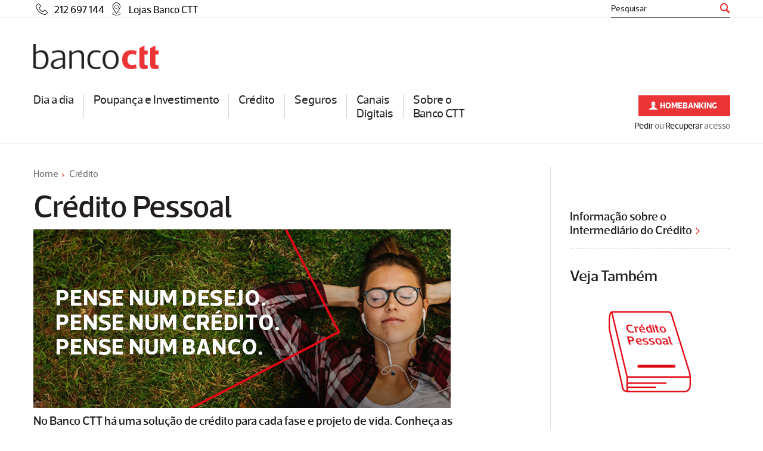

--- FILE ---
content_type: text/html; charset=UTF-8
request_url: https://www.bancoctt.pt/o-seu-credito/credito-pessoal
body_size: 9577
content:
<!DOCTYPE html>
<!--[if lt IE 7]>    <html class="no-js lt-ie9 lt-ie8 lt-ie7"> <![endif]-->
<!--[if IE 7]>      <html class="no-js lt-ie9 lt-ie8"> <![endif]-->
<!--[if IE 8]>      <html class="no-js lt-ie9"> <![endif]-->
<!--[if gt IE 8]><!-->  <html class="no-js"> <!--<![endif]-->
  <head>
    <meta charset="utf-8" />
    <meta http-equiv="X-UA-Compatible" content="IE=edge,chrome=1" />
    <meta content="width=device-width, initial-scale=1.0" name="viewport" />
	<meta name="google-site-verification" content="Sza3VcE6z1e36W0o9PEw9KUouxK1-NlmCfjK2v7gW5U" />
  
        
<script>
// Define dataLayer and the gtag function.
window.dataLayer = window.dataLayer || [];
function gtag(){dataLayer.push(arguments);}

// Default all consent categories to 'denied'
gtag('consent', 'default', {
	ad_storage: "denied",
	analytics_storage: "denied",
	functionality_storage: "denied",
	personalization_storage: "denied",
	security_storage: "denied",
	ad_user_data: "denied",
	ad_personalization: "denied",
	'wait_for_update': 500
});
</script>


        <!-- Google Tag Manager -->
<script>( function (w,d,s,l,i){w[l] = w[l] || [];w[l].push({ 'gtm.start' :
new Date().getTime(),event: 'gtm.js' }); var f = d.getElementsByTagName(s)[ 0 ],
j = d.createElement(s),dl = l != 'dataLayer' ? '&l=' + l: '' ;j.async = true;j.src =
'https://www.googletagmanager.com/gtm.js?id=' + i + dl;f.parentNode.insertBefore
(j,f);
})(window,document, 'script' , 'dataLayer' , 'GTM-T8DLT2S' );</script>
<!-- End Google Tag Manager -->

  
        <!-- Cookies Consent start for bancoctt.pt -->

<script id="CookieConsent" src="https://policy.app.cookieinformation.com/uc.js" data-culture="PT" data-gcm-version="2.0" type="text/javascript"></script>

<!-- Cookies Consent end for bancoctt.pt -->  
        <title>Crédito Pessoal Rápido - Empréstimo Pessoal Online - Banco CTT</title>

<meta name="description" content="Conheça o Crédito Pessoal do Banco CTT, e peça online um empréstimo online. É rápido, fácil e pela internet. Contacte-nos!" />

<meta property="og:description" content="Conheça o Crédito Pessoal do Banco CTT, e peça online um empréstimo online. É rápido, fácil e pela internet. Contacte-nos!" />
<meta property="og:site_name" content="Banco CTT" />
<meta property="og:type" content="website" />
<meta property="og:title" content="Crédito Pessoal Rápido - Empréstimo Pessoal Online - Banco CTT" />

    <meta property="og:url" content="https://www.bancoctt.pt:443/o-seu-credito/credito-pessoal?" />
<meta property="og:image" content="/application/themes/images/og-image.png" />
  
  <!--[if (IE)&(lt IE 9) ]>
  <script type="text/javascript">
  window.location = "unsupported.html";
  </script>
  <![endif]-->
  
  <!--[if lt IE 9]>
	<script src="/application/themes/js/html5shiv.js"></script>
  <![endif]-->
  
        <link rel="shortcut icon" href="/favicon.ico" type="image/x-icon" />
<link rel="apple-touch-icon" href="/application/themes/images/icons/apple-touch-icon.png" />
<link rel="apple-touch-icon" sizes="57x57" href="/application/themes/images/icons/apple-touch-icon-57x57.png" />
<link rel="apple-touch-icon" sizes="60x60" href="/application/themes/images/icons/apple-touch-icon-60x60.png" />
<link rel="apple-touch-icon" sizes="72x72" href="/application/themes/images/icons/apple-touch-icon-72x72.png" />
<link rel="apple-touch-icon" sizes="76x76" href="/application/themes/images/icons/apple-touch-icon-76x76.png" />
<link rel="apple-touch-icon" sizes="114x114" href="/application/themes/images/icons/apple-touch-icon-114x114.png" />
<link rel="apple-touch-icon" sizes="120x120" href="/application/themes/images/icons/apple-touch-icon-120x120.png" />
<link rel="apple-touch-icon" sizes="144x144" href="/application/themes/images/icons/apple-touch-icon-144x144.png" />
<link rel="apple-touch-icon" sizes="152x152" href="/application/themes/images/icons/apple-touch-icon-152x152.png" />
<link rel="apple-touch-icon" sizes="152x152" href="/application/themes/images/icons/apple-touch-icon-180x180.png" />
<link rel="icon" type="image/png" sizes="192x192"  href="/application/themes/images/icons/android-chrome-192x192.png">
<link rel="icon" type="image/png" sizes="16x16" href="/application/themes/images/icons/favicon-16x16.png">
<link rel="icon" type="image/png" sizes="32x32" href="/application/themes/images/icons/favicon-32x32.png">
<link rel="icon" type="image/png" sizes="96x96" href="/application/themes/images/icons/favicon-96x96.png">
<meta name="msapplication-TileColor" content="#ffffff">
<meta name="msapplication-TileImage" content="/application/themes/images/icons/mstile-144x144.png">
<meta name="theme-color" content="#ffffff">
      
<link type="text/plain" rel="author" href="humans.txt" />  
        <link rel="stylesheet" href="/application/themes/css/app.min.css" type="text/css" />
<link rel="stylesheet" href="/application/themes/css/bancoctt.css?t=163105052025" type="text/css" />
<link rel="stylesheet" href="/application/themes/css/popup.css" type="text/css" />  
        <script type="text/javascript" src="/application/themes/js/jquery-1.11.1.min.js" ></script>    
        <script src='//grmtech.net/r/pte2230b853516e7b05d79744fbd4c9c13.js' async defer></script>
</head>
    <body>
                                <noscript>
<iframe src= "https://www.googletagmanager.com/ns.html?id=GTM-T8DLT2S"
height= "0" width= "0" style= "display:none;visibility:hidden" ></iframe>
</noscript>        
        <div class="off-canvas-wrap">
            <div class="inner-wrap">
             
              <div class="off-canvas-overlay"></div>
                                                                                       
                                                        





      








<header class="page-header" role="banner">

  <div class="row">
    <div class="hide-for-medium-up sub-nav" style="margin-bottom: 0px">
      <ul class="nav-list">
        <li class="s-nav-left cta-contacts" style="margin-bottom: 0px">
          <a href="tel:212697144">212 697 144</a>
        </li>
        <li class="s-nav-left cta-location" style="margin-bottom: 0px">
          <a href="https://www.bancoctt.pt/home/onde-estamos">Lojas Banco CTT</a>
        </li>
      </ul>
    </div>
    
    <div class="brand-bar">
        <h1 class="brand">
          <a href="https://www.bancoctt.pt/index">
            <img src="https://www.bancoctt.pt/application/themes/images/bancoctt.png" alt="BancoCTT" />
          </a>
        </h1>
        <a class="right-off-canvas-toggle menu-icon right hide-for-large-up">
            <span></span>
            <img class="h-icon" src="https://www.bancoctt.pt/application/themes/images/icons/old-browser-burger_black.png" />
        </a>
    </div><!-- brand-bar -->
    <div class="right-off-canvas-menu">
      <nav class="primary-nav main-nav nav-drop-wrap" role="navigation">  
        <ul>  
                                                                            <li class="has-drop has-mega">
          <a href="javascript:void(0)">
                          <span>Dia a dia</span>
                      </a>
                                        
                                                                    <div class="mega-menu-wrap nav-drop">
                        
          <a href="javascript:void(0)" class="hide-for-large-up">Vista Geral</a>

            <div class="mega-menu">
              <div class="mega-menu-section-wrap">
                <div class="mega-menu-section">
                  <ul>
                                              <li>
                                                  <a href="javascript:void(0);">Simuladores</a>
                                                                            <div class="mega-menu-section">
                            <ul>
                                                            <li>
                                                                    <a href="https://www.bancoctt.pt/campanhas/credito-pessoal-simulador">Simulador Crédito Pessoal</a>
                                                                
                              </li>
                                                            <li>
                                                                    <a href="https://simuladorch.bancoctt.pt/">Simulador Crédito Habitação</a>
                                                                
                              </li>
                                                          </ul>
                          </div>
                                                  </li>
                                              <li>
                                                  <a href="javascript:void(0);">Contas</a>
                                                                            <div class="mega-menu-section">
                            <ul>
                                                            <li>
                                                                    <a href="https://www.bancoctt.pt/home/abrir-conta">Conta Banco CTT</a>
                                                                
                              </li>
                                                            <li>
                                                                    <a href="https://www.bancoctt.pt/o-seu-dia-a-dia/contas/conta-junior">Conta Júnior</a>
                                                                
                              </li>
                                                            <li>
                                                                    <a href="https://www.bancoctt.pt/o-seu-dia-a-dia/contas/conta-base">Conta Base</a>
                                                                
                              </li>
                                                            <li>
                                                                    <a href="https://www.bancoctt.pt/o-seu-dia-a-dia/contas/conta-servicos-minimos-bancarios">Conta Serviços Mínimos Bancários</a>
                                                                
                              </li>
                                                            <li>
                                                                    <a href="https://www.bancoctt.pt/o-seu-dia-a-dia/contas/servico-mudanca-conta">Mudança de Conta</a>
                                                                
                              </li>
                                                            <li>
                                                                    <a href="https://www.bancoctt.pt/o-seu-dia-a-dia/contas/atualizacao-de-dados">Atualização de Dados</a>
                                                                
                              </li>
                                                          </ul>
                          </div>
                                                  </li>
                                              <li>
                                                  <a href="https://www.bancoctt.pt/o-seu-dia-a-dia/apoio/descoberto-autorizado">Ordenado Pronto</a>
                                                                          </li>
                                              <li>
                                                  <a href="https://www.bancoctt.pt/o-seu-dia-a-dia/cartao-de-credito-banco-ctt">Cartão de Crédito</a>
                                                                          </li>
                                              <li>
                                                  <a href="https://www.bancoctt.pt/o-seu-dia-a-dia/meios-de-pagamento#tab1">Cartão de Débito</a>
                                                                          </li>
                                              <li>
                                                  <a href="https://www.bancoctt.pt/o-seu-dia-a-dia/meios-de-pagamento#tab1">Débitos Diretos</a>
                                                                          </li>
                                              <li>
                                                  <a href="https://www.bancoctt.pt/o-seu-dia-a-dia/meios-de-pagamento#tab2">Transferências</a>
                                                                          </li>
                                              <li>
                                                  <a href="https://www.bancoctt.pt/o-seu-dia-a-dia/mobilidade">Mude para o Banco CTT</a>
                                                                          </li>
                                        </ul>
                </div> <!-- mega-menu-section -->
              </div><!-- mega-menu-section-wrap -->
              <div class="mega-menu-section-wrap">
                <div class="mega-menu-section">
                  <ul>
                                        </ul>
                </div> <!-- mega-menu-section -->
              </div><!-- mega-menu-section-wrap -->
            </div> <!-- mega-menu -->
                                                                                                                            <li class="has-drop has-mega">
          <a href="https://www.bancoctt.pt/poupanca-e-investimento/">
                          <span>Poupança e Investimento</span>
                      </a>
                                        
                                                                    <div class="mega-menu-wrap nav-drop">
                        
          <a href="https://www.bancoctt.pt/poupanca-e-investimento/" class="hide-for-large-up">Vista Geral</a>

            <div class="mega-menu">
              <div class="mega-menu-section-wrap">
                <div class="mega-menu-section">
                  <ul>
                                              <li>
                                                  <a href="https://www.bancoctt.pt/as-suas-poupancas/">Depósitos</a>
                                                                            <div class="mega-menu-section">
                            <ul>
                                                            <li>
                                                                    <a href="https://www.bancoctt.pt/as-suas-poupancas/conta-poupanca-livre">Conta Poupança Livre</a>
                                                                
                              </li>
                                                            <li>
                                                                    <a href="https://www.bancoctt.pt/as-suas-poupancas/deposito-a-prazo-banco-ctt">Depósito a Prazo Banco CTT</a>
                                                                
                              </li>
                                                            <li>
                                                                    <a href="https://www.bancoctt.pt/as-suas-poupancas/super-dp">Super DP</a>
                                                                
                              </li>
                                                            <li>
                                                                    <a href="https://www.bancoctt.pt/as-suas-poupancas/dp-xl">DP XL</a>
                                                                
                              </li>
                                                            <li>
                                                                    <a href="https://www.bancoctt.pt/as-suas-poupancas/dp-junior">DP Júnior</a>
                                                                
                              </li>
                                                            <li>
                                                                    <a href="https://www.bancoctt.pt/as-suas-poupancas/dp-novos-montantes">DP Novos Montantes</a>
                                                                
                              </li>
                                                            <li>
                                                                    <a href="https://www.bancoctt.pt/as-suas-poupancas/depositos-estruturados">Depósitos Estruturados</a>
                                                                
                              </li>
                                                          </ul>
                          </div>
                                                  </li>
                                              <li>
                                                  <a href="https://www.bancoctt.pt/reforma/ppr-futuro-ativo">Reforma</a>
                                                                            <div class="mega-menu-section">
                            <ul>
                                                            <li>
                                                                    <a href="https://www.bancoctt.pt/reforma/ppr-futuro-ativo">PPR Futuro Ativo</a>
                                                                
                              </li>
                                                          </ul>
                          </div>
                                                  </li>
                                              <li>
                                                  <a href="https://www.bancoctt.pt/investimento/futuro-sustentavel">Investimento</a>
                                                                            <div class="mega-menu-section">
                            <ul>
                                                            <li>
                                                                    <a href="https://www.bancoctt.pt/investimento/futuro-sustentavel">Futuro Sustentável </a>
                                                                
                              </li>
                                                          </ul>
                          </div>
                                                  </li>
                                              <li>
                                                  <a href="https://www.bancoctt.pt/poupanca-e-investimento/outros-produtos">Informação Adicional</a>
                                                                          </li>
                                        </ul>
                </div> <!-- mega-menu-section -->
              </div><!-- mega-menu-section-wrap -->
              <div class="mega-menu-section-wrap">
                <div class="mega-menu-section">
                  <ul>
                                        </ul>
                </div> <!-- mega-menu-section -->
              </div><!-- mega-menu-section-wrap -->
            </div> <!-- mega-menu -->
                                                                                                                            <li class="has-drop has-mega">
          <a href="https://www.bancoctt.pt/o-seu-credito/">
                          <span>Crédito</span>
                      </a>
                                        
                                                                    <div class="mega-menu-wrap nav-drop">
                        
          <a href="https://www.bancoctt.pt/o-seu-credito/" class="hide-for-large-up">Vista Geral</a>

            <div class="mega-menu">
              <div class="mega-menu-section-wrap">
                <div class="mega-menu-section">
                  <ul>
                                              <li>
                                                  <a href="javascript:void(0);">Crédito Habitação</a>
                                                                            <div class="mega-menu-section">
                            <ul>
                                                            <li>
                                                                    <a href="https://www.bancoctt.pt/o-seu-credito/credito-habitacao">Soluções de Crédito Habitação</a>
                                                                
                              </li>
                                                            <li>
                                                                    <a href="https://simuladorch.bancoctt.pt/">Simulador e Pedido Online</a>
                                                                
                              </li>
                                                            <li>
                                                                    <a href="https://propostach.bancoctt.pt/Account/Login">Recuperar o meu pedido</a>
                                                                
                              </li>
                                                          </ul>
                          </div>
                                                  </li>
                                              <li>
                                                  <a href="javascript:void(0);">Crédito Pessoal e Auto</a>
                                                                            <div class="mega-menu-section">
                            <ul>
                                                            <li>
                                                                    <a href="https://www.bancoctt.pt/o-seu-credito/credito-pessoal">Crédito Pessoal</a>
                                                                
                              </li>
                                                            <li>
                                                                    <a href="https://www.bancoctt.pt/o-seu-credito/credito-automovel">Crédito Automóvel</a>
                                                                
                              </li>
                                                            <li>
                                                                    <a href="https://www.bancoctt.pt/campanhas/credito-pessoal-simulador">Simulador e Crédito Online</a>
                                                                
                              </li>
                                                          </ul>
                          </div>
                                                  </li>
                                              <li>
                                                  <a href="https://www.bancoctt.pt/o-seu-dia-a-dia/cartao-de-credito-banco-ctt">Cartão de Crédito</a>
                                                                          </li>
                                              <li>
                                                  <a href="https://www.bancoctt.pt/o-seu-dia-a-dia/apoio/descoberto-autorizado">Ordenado Pronto</a>
                                                                          </li>
                                        </ul>
                </div> <!-- mega-menu-section -->
              </div><!-- mega-menu-section-wrap -->
              <div class="mega-menu-section-wrap">
                <div class="mega-menu-section">
                  <ul>
                                        </ul>
                </div> <!-- mega-menu-section -->
              </div><!-- mega-menu-section-wrap -->
            </div> <!-- mega-menu -->
                                                                                                                            <li class="has-drop has-mega">
          <a href="https://www.bancoctt.pt/os-seus-seguros/">
                          <span>Seguros</span>
                      </a>
                                        
                                                                    <div class="mega-menu-wrap nav-drop">
                        
          <a href="https://www.bancoctt.pt/os-seus-seguros/" class="hide-for-large-up">Vista Geral</a>

            <div class="mega-menu">
              <div class="mega-menu-section-wrap">
                <div class="mega-menu-section">
                  <ul>
                                              <li>
                                                  <a href="https://www.bancoctt.pt/os-seus-seguros/seguros-casa">Seguros Casa</a>
                                                                            <div class="mega-menu-section">
                            <ul>
                                                            <li>
                                                                    <a href="https://www.bancoctt.pt/os-seus-seguros/seguro-multirrisco-habitacao-banco-ctt">Casa</a>
                                                                
                              </li>
                                                            <li>
                                                                    <a href="https://www.bancoctt.pt/os-seus-seguros/seguro-vida-habitacao-banco-ctt">Vida Crédito Casa</a>
                                                                
                              </li>
                                                          </ul>
                          </div>
                                                  </li>
                                              <li>
                                                  <a href="https://www.bancoctt.pt/os-seus-seguros/seguros-vida">Seguros Vida</a>
                                                                            <div class="mega-menu-section">
                            <ul>
                                                            <li>
                                                                    <a href="https://www.bancoctt.pt/os-seus-seguros/seguro-vida-mais">Seguro Vida Mais</a>
                                                                
                              </li>
                                                            <li>
                                                                    <a href="https://www.bancoctt.pt/os-seus-seguros/seguro-vida-mais-vencer">Seguro Vida Mais Vencer</a>
                                                                
                              </li>
                                                          </ul>
                          </div>
                                                  </li>
                                        </ul>
                </div> <!-- mega-menu-section -->
              </div><!-- mega-menu-section-wrap -->
              <div class="mega-menu-section-wrap">
                <div class="mega-menu-section">
                  <ul>
                                        </ul>
                </div> <!-- mega-menu-section -->
              </div><!-- mega-menu-section-wrap -->
            </div> <!-- mega-menu -->
                                                                                                                            <li class="has-drop has-mega">
          <a href="javascript:void(0)">
                                                        <span>Canais</span> Digitais
                                                  </a>
                                        
                                                                    <div class="mega-menu-wrap nav-drop">
                        
          <a href="javascript:void(0)" class="hide-for-large-up">Vista Geral</a>

            <div class="mega-menu">
              <div class="mega-menu-section-wrap">
                <div class="mega-menu-section">
                  <ul>
                                              <li>
                                                  <a href="https://www.bancoctt.pt/o-seu-banco-digital/index#tab1">Homebanking</a>
                                                                          </li>
                                              <li>
                                                  <a href="https://www.bancoctt.pt/o-seu-banco-digital/index#tab2">App</a>
                                                                          </li>
                                              <li>
                                                  <a href="https://www.bancoctt.pt/o-seu-banco-digital/index#tab3">Pedir Acesso</a>
                                                                          </li>
                                              <li>
                                                  <a href="https://www.bancoctt.pt/o-seu-banco-digital/index#tab4">Recuperar Credenciais</a>
                                                                          </li>
                                              <li>
                                                  <a href="https://www.bancoctt.pt/home/seguranca#tab2">Dicas de Segurança</a>
                                                                          </li>
                                        </ul>
                </div> <!-- mega-menu-section -->
              </div><!-- mega-menu-section-wrap -->
              <div class="mega-menu-section-wrap">
                <div class="mega-menu-section">
                  <ul>
                                        </ul>
                </div> <!-- mega-menu-section -->
              </div><!-- mega-menu-section-wrap -->
            </div> <!-- mega-menu -->
                                                                                                                            <li class="has-drop has-mega">
          <a href="javascript:void(0)">
                                                                      <span>Sobre o</span> Banco CTT
                                    </a>
                                        
                                                                    <div class="mega-menu-wrap nav-drop">
                        
          <a href="javascript:void(0)" class="hide-for-large-up">Vista Geral</a>

            <div class="mega-menu">
              <div class="mega-menu-section-wrap">
                <div class="mega-menu-section">
                  <ul>
                                              <li>
                                                  <a href="https://www.bancoctt.pt/sobre-o-banco-ctt/quem-somos">Quem Somos</a>
                                                                          </li>
                                              <li>
                                                  <a href="https://www.bancoctt.pt/sobre-o-banco-ctt/etica-e-conduta">Ética e Conduta</a>
                                                                          </li>
                                              <li>
                                                  <a href="https://www.bancoctt.pt/sobre-o-banco-ctt/press-releases">Press Releases</a>
                                                                          </li>
                                              <li>
                                                  <a href="https://www.bancoctt.pt/sobre-o-banco-ctt/governo-da-sociedade/index">Governo da Sociedade</a>
                                                                          </li>
                                              <li>
                                                  <a href="https://www.bancoctt.pt/sobre-o-banco-ctt/informacao-financeira/index">Informação Financeira</a>
                                                                          </li>
                                              <li>
                                                  <a href="https://www.bancoctt.pt/sobre-o-banco-ctt/premios-e-distincoes">Prémios e Distinções</a>
                                                                          </li>
                                              <li>
                                                  <a href="https://www.bancoctt.pt/sustentabilidade">Sustentabilidade</a>
                                                                          </li>
                                              <li>
                                                  <a href="https://www.bancoctt.pt/sobre-o-banco-ctt/recrutamento">Junte-se à nossa equipa</a>
                                                                          </li>
                                        </ul>
                </div> <!-- mega-menu-section -->
              </div><!-- mega-menu-section-wrap -->
              <div class="mega-menu-section-wrap">
                <div class="mega-menu-section">
                  <ul>
                                        </ul>
                </div> <!-- mega-menu-section -->
              </div><!-- mega-menu-section-wrap -->
            </div> <!-- mega-menu -->
                                                                                </div><!-- two-sections -->
      </li>
    </ul>
  </nav>
        <nav class="secondary-nav main-nav nav-drop-wrap">
    <ul class="$classHide nav-list">
      <li>
                        <!--<a href="https://abrirconta.bancoctt.pt/"><span>Abrir Conta</span></a> -->
      </li>
      
      <li class="homebanking has-drop has-mega">
                                    <a href="https://homebanking.bancoctt.pt/"><span>Homebanking</span></a>
        <div class="mega-menu-wrap nav-drop">
              <div class="mega-menu">          
                <div class="mega-menu-section-wrap">
                  <div class="mega-menu-section">
                    <ul>
                      <li><a href="https://homebanking.bancoctt.pt/">Aceder ao Homebanking</a></li>
                      <li><a href="https://www.bancoctt.pt/o-seu-banco-digital/index#tab3" onclick="if(document.getElementById('tabs')!= null){document.getElementById('tabs').scrollIntoView()}">Pedir Acesso</a></li>
                      <li><a href="https://www.bancoctt.pt/o-seu-banco-digital/index#tab4" onclick="if(document.getElementById('tabs')!= null){document.getElementById('tabs').scrollIntoView()}">Recuperar Credenciais</a></li>
                    </ul>
                  </div>
                </div>
      
              </div>
            </div>
          </li>
    </ul>
    <p class="nav-help show-for-large-up"><a href="https://www.bancoctt.pt/o-seu-banco-digital/index#tab3" onclick="if(document.getElementById('tabs')!= null){document.getElementById('tabs').scrollIntoView()}">Pedir</a> ou <a href="/o-seu-banco-digital/index#tab4" onclick="if(document.getElementById('tabs')!= null){document.getElementById('tabs').scrollIntoView()}">Recuperar</a> acesso</p>
  </nav>
        <nav class="tertiary-nav main-nav">
    <ul class="nav-list">
      
      <li class="s-nav-left cta-contacts">
        <a href="tel:212697144">212 697 144</a>
      </li>
      <li class="s-nav-left cta-location">
        <a href="https://www.bancoctt.pt/home/onde-estamos">Lojas Banco CTT</a>
      </li>
      
                                                <li id="s-nav-search" class="$classHide">
        <form action="https://www.bancoctt.pt/home/pesquisa" method="get">
          <input type="text" name="q" placeholder="Pesquisar" autocomplete="off">
          <input type="submit" value="Pesquisar" class="button primary-button">
        </form>
      </li>
    </ul>
  </nav>
</div><!-- right-canvas -->
</div>
</header>
<div style="clear:both"></div>              
        <!-- page-content -->
        <div id="page-content">
            <div class="row">
            <div class="main-content has-sidebar">      
                                                        






        
<ol class="breadcrumbs" itemscope itemtype="https://schema.org/BreadcrumbList">
  <li style="display:inline" itemprop="itemListElement" itemscope itemtype="https://schema.org/ListItem">
    <a href="/" itemprop="item">
      <span itemprop="name">Home</span>
    </a>
    <meta itemprop="position" content="1" />
  </li>


    
              <li style="display:inline" itemprop="itemListElement" itemscope itemtype="https://schema.org/ListItem">
            <a href="/o-seu-credito" itemtype="https://schema.org/Thing" itemprop="item">
        <span itemprop="name">Crédito</span>
      </a>
      <meta itemprop="position" content="2" />
    </li>
      
</ol>


                              <article class="article-post">
                 <header class="article-header">
                                                                                                                              <h1>Crédito Pessoal</h1>
<!-- Optional image -->
<!-- End Optional Image -->
<div class="claim">
    <h4><img src="/dA/4a5136f0bc/Header_Pagina_Produto_700x300.png?language_id=1555597541833" alt="Header_Pagina_Produto_700x300.png" data-field-name="fileAsset" data-inode="ad57f881-4ac4-44fd-8221-33858fc42764" data-identifier="4a5136f0bc3f9a1cf3d48fcc57a57dbc" data-saveas="Header_Pagina_Produto_700x300.png" width="700" height="300" /></h4>
<h4>No Banco CTT h&aacute; uma solu&ccedil;&atilde;o de cr&eacute;dito para cada fase e projeto de vida. Conhe&ccedil;a as solu&ccedil;&otilde;es de cr&eacute;dito para diferentes finalidades, escolha a mais adequada para si.</h4>
</div>

                </header> 
                    
              <div class="article-content">
                                                                                                  <div class="list-check">
    <div class="full-width-table-scroller">
            <h4 style="text-align: left;"><a href="https://www.bancoctt.pt/campanhas/credito-pessoal-simulador" class="button">Simule aqui</a>&nbsp;</h4>
<h4 style="text-align: left;">Se j&aacute; &eacute; cliente do Banco CTT pode submeter o seu pedido de cr&eacute;dito atrav&eacute;s da nossa <strong>App</strong> ou <strong>Homebanking</strong> de uma forma simples e r&aacute;pida,&nbsp;clicando na op&ccedil;&atilde;o de cr&eacute;dito pessoal.&nbsp;</h4>
<p></p>
<h4>Se j&aacute; iniciou o seu pedido de cr&eacute;dito consulte aqui:</h4>
<p style="text-align: left;"><a href="https://digital.bancoctt.pt/cj/creditopessoal/estadopedido/" class="button">Estado do pedido</a></p>
          </div>
    </div>
<div class="list-check">
    <div class="full-width-table-scroller">
            <h2>Vantagens Cr&eacute;dito Pessoal&nbsp;</h2>
<ul>
<li>Financiamento de 2.500&euro; a 75.000&euro;</li>
<li>Prazos de 12 a 84 meses</li>
<li>TAN desde 8,45%&nbsp;</li>
<li>TAEG desde 9,8%</li>
<li>Taxa e presta&ccedil;&otilde;es fixas durante todo o contrato</li>
<li>Simples: pode fazer o seu pedido de empr&eacute;stimo pessoal online</li>
<li>R&aacute;pido: financiamento em 48 horas ap&oacute;s rece&ccedil;&atilde;o do contrato</li>
<li>Seguro facultativo de prote&ccedil;&atilde;o ao cr&eacute;dito com cobertura de desemprego e vida</li>
</ul>
<p>Para saber qual a presta&ccedil;&atilde;o do seu cr&eacute;dito, fa&ccedil;a <a href="/campanhas/credito-pessoal-simulador">aqui a sua simula&ccedil;&atilde;o</a>.</p>
          </div>
    </div>
<div class="list-check">
    <div class="full-width-table-scroller">
          </div>
       <small><b>TAEG 11,0%</b> Exemplo para financiamento de 5.000€ pago em 84 prestações de 82,70€/mês. Seguro de crédito facultativo desde 7,87€/mês, não estando este valor refletido no MTIC de 7 034,80 € e na TAEG de 11,0%. TAN: 9,50%. Crédito sujeito à aprovação pelo Cetelem - uma marca do BNP Paribas Personal Finance, S.A., Sucursal em Portugal, registado no BdP com o n° 848. O Banco CTT atua como intermediário de crédito vinculado e sem exclusividade. Condições válidas em 01/2026 e sujeitas a alterações conforme condições de campanha ou legislação em vigor. As condições apresentadas são uma mera simulação, podendo ser alteradas após uma análise dos dados do Consumidor e de, à data da celebração do Contrato de crédito, já não vigorar a campanha na base da presente simulação.</small>
 </div>
<div class="list-check">
    <div class="full-width-table-scroller">
            <h2></h2>
<h2>Solu&ccedil;&otilde;es de Cr&eacute;dito para finalidades espec&iacute;ficas</h2>
          </div>
    </div>
<ul class="entry-list">
    <li class="entry-wrapper">
                    <a href="/o-seu-credito/credito-consolidado">
                  
        <article class="entry-post">
                        <div class="entry-media">        
                                    <img src="/contentAsset/raw-data/6a8cb523-96aa-43b8-9a8a-0cc4101a590f/image/51202939-fada-4d2a-8d32-88dd6e3437fb" alt=""/>
                            </div>
            <div class="entry-content">
                                    <h3 class="entry-title">Crédito Consolidado</h3>
                                                    <p>Gostava de pagar menos pelos seus créditos? Ao juntar os seus créditos pessoais, automóvel e cartão de crédito numa só prestação, passa a pagar apenas uma mensalidade, mais baixa e a beneficiar de uma taxa fixa com um prazo de reembolso até 84 meses.</p>
                            </div>
        </article>
                    </a>
            </li>
</ul><ul class="entry-list">
    <li class="entry-wrapper">
                    <a href="/o-seu-credito/credito-saude">
                  
        <article class="entry-post">
                        <div class="entry-media">        
                                    <img src="/contentAsset/raw-data/d82040e5-1caa-413a-956e-fc44bcec7566/image/8b64c854-506e-4e16-b6b5-1bc01d89c472" alt=""/>
                            </div>
            <div class="entry-content">
                                    <h3 class="entry-title">Crédito Saúde</h3>
                                                    <p>Se está a enfrentar despesas de saúde, quer planeadas ou inesperadas, conte com o Banco CTT para aceder aos cuidados de saúde de que necessita, de forma rápida e com condições especiais de financiamento.</p>
                            </div>
        </article>
                    </a>
            </li>
</ul><ul class="entry-list">
    <li class="entry-wrapper">
                    <a href="/o-seu-credito/credito-educacao">
                  
        <article class="entry-post">
                        <div class="entry-media">        
                                    <img src="/contentAsset/raw-data/d8b0a3c9-fe78-4e25-a6ba-a70e495f17dd/image/26104d88-66d9-493e-a331-5d697c7daa70" alt=""/>
                            </div>
            <div class="entry-content">
                                    <h3 class="entry-title">Crédito Educação</h3>
                                                    <p>O Banco CTT tem condições especiais de financiamento para quem pretende apostar na sua formação. Conheça o Crédito Educação Banco CTT e financie as despesas de matrícula, propina e material escolar necessário para o seu projeto de formação.</p>
                            </div>
        </article>
                    </a>
            </li>
</ul><ul class="entry-list">
    <li class="entry-wrapper">
                    <a href="/o-seu-credito/credito-energias-renovaveis">
                  
        <article class="entry-post">
                        <div class="entry-media">        
                                    <img src="/contentAsset/raw-data/334d054c-5aa4-4137-a3ab-af23a2f98bc4/image/6591a668-b890-457c-af4d-e76917780150" alt=""/>
                            </div>
            <div class="entry-content">
                                    <h3 class="entry-title">Crédito Transição Energética</h3>
                                                    <p>Se pretende melhorar a eficiência energética da sua casa, reduzindo também as despesas de energia, conte com o financiamento do Banco CTT com condições especiais para a aquisição painéis solares e outros equipamentos que contribuem para um futuro mais sustentável.</p>
                            </div>
        </article>
                    </a>
            </li>
</ul><ul class="entry-list">
    <li class="entry-wrapper">
                    <a href="/o-seu-credito/credito-auto-eletrico">
                  
        <article class="entry-post">
                        <div class="entry-media">        
                                    <img src="/contentAsset/raw-data/cebbb903-d3b7-4969-a381-9c2e4a94f2be/image/1b17de16-b3a3-49d9-8baa-738b752d1bab" alt=""/>
                            </div>
            <div class="entry-content">
                                    <h3 class="entry-title">Crédito Auto Novo Elétrico</h3>
                                                    <p>Se está a pensar comprar um automóvel novo 100% elétrico e precisa de financiamento, damos-lhe a ajuda que faltava. O Banco CTT tem condições especiais de financiamento para quem pretende optar por um veículo amigo do ambiente e contribuir para a sustentabilidade ambiental.</p>
                            </div>
        </article>
                    </a>
            </li>
</ul></dl>

              
              </div><!-- end article-content -->
             </article><!-- end article-->
            </div><!-- end main-content -->
            
             <aside class="sidebar">
                                                          <section><div class="entry-wrapper">
            <a href="/application/themes/pdfs/Intermediario_credito.pdf">
                        <article class="entry-post closing-border">
                    <div class="entry-media">            
                                 
            </div>
            <div class="entry-content">
                <h5 class="entry-title">Informação sobre o Intermediário do Crédito</h5>
                <p></p>
            </div>
        </article>
    </a>
</div>


<h3>Veja Também</h3>
<div class="entry-wrapper">
            <a href="/o-seu-credito/o-que-precisa-saber-sobre-credito-pessoal">
                        <article class="entry-post closing-border">
                    <div class="entry-media">            
                                     <img src="/contentAsset/raw-data/21219cee-d067-47ca-bde1-5b2e3befb110/image/7f7f281b-becf-4527-a049-f6e6121d0939" alt=""/>
                                
            </div>
            <div class="entry-content">
                <h5 class="entry-title">Tudo o que precisa saber sobre Crédito Pessoal</h5>
                <p></p>
            </div>
        </article>
    </a>
</div>


<div class="entry-wrapper">
            <a href="/o-seu-credito/credito-automovel">
                        <article class="entry-post closing-border">
                    <div class="entry-media">            
                                     <img src="/contentAsset/raw-data/e07108fa-367a-4b62-8ebc-83f3473f983e/image/4e3e709b-3c0c-41f8-8206-ff1421091b9e" alt=""/>
                                
            </div>
            <div class="entry-content">
                <h5 class="entry-title">Crédito Automóvel</h5>
                <p>O caminho para o seu novo automóvel pode começar aqui.</p>
            </div>
        </article>
    </a>
</div>


</section>
                                                         <section></section>
                                                            <section></section>
                                                         <section></section>
                                                            <section></section>
                                                            <section></section>
             </aside><!-- end aside -->
            </div><!-- end row -->
        </div><!-- End page-content -->
              
                    
                
<footer id="page-footer">
  <div class="row footer-cta-wrap">
            <div class="footer-cta cta-app">  
      <a href="https://www.bancoctt.pt/o-seu-banco-digital/index">
        <h5>APP BANCO CTT</h5>
        <span class="base">O seu banco no seu telemóvel</span>
      </a>
    </div>
  
    <div class="footer-cta cta-location">
      <a href="https://www.bancoctt.pt/home/onde-estamos">
        <h5>LOJAS BANCO CTT</h5>
        <span class="base">Encontre o Banco CTT</br>mais perto de si</span>
      </a>
    </div>
  
    
  
    <div class="footer-cta cta-help">
      <a href="https://www.bancoctt.pt/home/faqs">
        <h5>QUESTÕES FREQUENTES</h5>
        <span class="base">Respostas às dúvidas mais comuns</span>
      </a>
    </div>
  
    <div class="footer-cta cta-contacts">
      <a href="https://www.bancoctt.pt/home/form-contacto">
        <h5>Apoio e Reclamações</h5>
        <span class="base">Esclarecimentos, sugestões, reclamações e comunicação de dificuldades financeiras</span>
      </a>
    </div>
  </div>
          <div class="row footer-global">    
  
            
    <ul class="footer-links left">
                                <li>
          <a href="https://www.bancoctt.pt/sobre-o-banco-ctt/governo-da-sociedade/identificacao-da-sociedade">Banco CTT, S.A., registado no Banco de Portugal sob o n.º 193</a>
        </li>
                    </ul> 
                <div class="footer-site-switch">
  <span class="switch-label">Marcas e Sites</span>        
        
                        
    <ul class="logos">
                              <li>
        <a href="http://www.ctt.pt" target="_blank">    
          <img src="https://www.bancoctt.pt/dA/f062f177-9237-46af-85d8-0c7dbce34900/imagebw/CTT_RGB_BLACK-01.png?language_id=1555597541833" alt="CTT" class="bw"/>
          <img src="https://www.bancoctt.pt/dA/f062f177-9237-46af-85d8-0c7dbce34900/original/CTT_RGB_RED-01.png?language_id=1555597541833" alt="CTT" class="hover">
        </a> 
      </li>
            <li>
        <a href="http://www.321credito.pt" target="_blank">    
          <img src="https://www.bancoctt.pt/dA/466bd4a0-af99-41d1-b9d6-ce6a1e94c6a7/imagebw/Picture2.png?language_id=1555597541833" alt="321 Crédito" class="bw"/>
          <img src="https://www.bancoctt.pt/dA/466bd4a0-af99-41d1-b9d6-ce6a1e94c6a7/original/Picture3.png?language_id=1555597541833" alt="321 Crédito" class="hover">
        </a> 
      </li>
          </ul>  <!-- logos -->
</div> <!-- footer-site-switch -->

                
    
    <ul class="footer-links">
	                                    <li>
                                    <a href="https://homebanking.bancoctt.pt/foundation-guiwar/login.html#/">Extrato de Comissões Anuais</a>
                				</li>
		          
		        
                        <li>
                                    <a href="https://www.bancoctt.pt/home/canal-conduta">Canal de Conduta</a>
                				</li>
		          
		        
                        <li>
                                    <a href="https://www.bancoctt.pt/home/mediador-do-credito">Mediador do Crédito</a>
                				</li>
		          
		        
                        <li>
                                    <a href="https://www.bancoctt.pt/application/themes/pdfs/precario.pdf?language_id=1555597541833">Preçário</a>
                				</li>
		          
		        
                        <li>
                                    <a href="https://www.bancoctt.pt/home/resolucao-alternativa-de-litigios">Resolução Alternativa de Litígios</a>
                				</li>
		          
		        
                        <li>
                                    <a href="https://www.bancoctt.pt/home/form-contacto_reclamacoes">Livro de Reclamações</a>
                				</li>
		          
		        
                        <li>
                                    <a href="https://www.bancoctt.pt/home/politica-de-privacidade">Política de privacidade</a>
                				</li>
		          
		        
                        <li>
                                    <a href="https://www.bancoctt.pt/home/politica-de-cookies">Política de Cookies</a>
                				</li>
		          
		        
                        <li>
                                    <a href="https://www.bancoctt.pt/home/seguranca">Segurança</a>
                				</li>
		          
		        
                        <li>
                                    <a href="https://www.bancoctt.pt/home/incumprimento-de-credito">Incumprimento de crédito</a>
                				</li>
		          
		        
                    <li><span>©2025 Banco CTT</span></li>
    </ul> <!-- footer-links -->

  </div> <!-- footer-secondary -->
</footer> <!-- footer -->


<script>
  $(document).ready(function(){
    var popup = $(".banco-popup");
    if( popup.length >= 1 ){
      //if( $.cookie('popup-'+popup.data('popup-id') > = 1 || $.cookie('popup-'+popup.data('popup-id') < popup.data('popup-cookie'))
      if($.cookie('popup-'+popup.data('popup-id')) != popup.data('popup-cookie') && $.cookie('popup-'+popup.data('popup-id')) != 0) popup.show();
                  
      if(!!popup.data('timeout') && 
        ($.cookie('popup-'+popup.data('popup-id')) != popup.data('popup-cookie') && $.cookie('popup-'+popup.data('popup-id')) != 0 )){
        var timeoutEvent = setTimeout(function(){
          var cookieValue = $.cookie('popup-'+popup.data('popup-id'));
          if(!cookieValue) cookieValue = 0;
          cookieValue = parseInt(cookieValue) + 1 ;
          popup.hide();
          $.cookie("popup-"+popup.data('popup-id'), cookieValue);
        }, popup.data('timeout'));
      }
      
      $(".banco-popup .close").click(function(){
        //var cookieValue = $.cookie('popup-'+$(this).parent().data('popup-id'));
        //cookieValue = cookieValue + 1 ;
        $.cookie('popup-'+ $(this).parent().data('popup-id'), '0');
        $(this).parent().hide();
        clearTimeout(timeoutEvent);
      });
    }
  });
</script>​    
                </div><!--inner-wrap-->
         </div><!--off-canvas-wrap-->
                                <script type="text/javascript" src="/application/themes/js/general.js?t=160022042019"></script>
<!--[if lte IE 9]>
  <script type="text/javascript" src="/application/themes/js/jquery.placeholder.min.js" ></script>
<![endif]-->
                                
<script src="https://www.google.com/recaptcha/api.js?hl=pt-PT&onload=onRecaptchaLoadCallback&render=explicit" async defer></script>

<script type="text/javascript">
var onRecaptchaLoadCallback = function() {
    $(".g-recaptcha").each(function(index, el) {
        var widgetId = grecaptcha.render(el, {"sitekey" : "6LcaWxgTAAAAAG-KV7H8ynImiREP0pHDvKwhBIR2"});
        $(this).attr("data-widget-id", widgetId);
    });
};  
</script>    </body>
</html>

--- FILE ---
content_type: text/css; charset=UTF-8
request_url: https://www.bancoctt.pt/application/themes/css/app.min.css
body_size: 25793
content:
@charset "UTF-8";.accordion:after,[class*=block-grid-]:after{clear:both}.f-dropdown,.f-dropdown.content{max-height:none;list-style:none}.breadcrumbs,.button-bar .button-group div,.orbit-bullets,.orbit-container,.postfix,.prefix,.sub-nav,div.switch{overflow:hidden}[data-icon]:before,body{-moz-osx-font-smoothing:grayscale}#featured-banner .slides li,.inner-wrap,.left-off-canvas-menu,.left-off-canvas-menu *,.move-left a.exit-off-canvas,.move-right a.exit-off-canvas,.off-canvas-wrap,.picker__holder,.right-off-canvas-menu,nav.tab-bar{-webkit-backface-visibility:hidden}.picker__table,table{border-collapse:collapse;border-spacing:0}.accordion:after,.accordion:before{content:" ";display:table}.accordion dd{display:block;margin-bottom:0!important}.accordion dd.active a{background:#e7e7e7}.accordion dd>a{padding:1rem;display:block;font-family:Acto,Helvetica,sans-serif;font-size:1rem}.accordion .content{display:none;padding:.9375rem}.accordion .content.active{display:block;background:#fff}.alert-box{border-style:solid;border-width:1px;display:block;font-weight:400;margin-bottom:1.25rem;position:relative;padding:.875rem 1.5rem .875rem .875rem;font-size:.8125rem;background-color:#eb3436;border-color:#e91d1f;color:#fff}.alert-box .close{font-size:1.375rem;padding:9px 6px 4px;line-height:0;position:absolute;top:50%;margin-top:-.6875rem;right:.25rem;color:#333;opacity:.3}.alert-box .close:focus,.alert-box .close:hover{opacity:.5}.alert-box.radius{-webkit-border-radius:0;border-radius:0}.alert-box.round{-webkit-border-radius:1000px;border-radius:1000px}.alert-box.success{background-color:#43ac6a;border-color:#3c9a5f;color:#fff}.alert-box.alert{background-color:#f04124;border-color:#ea2f10;color:#fff}.alert-box.secondary{background-color:#221e1f;border-color:#141213;color:#fff}.alert-box.warning{background-color:#f08a24;border-color:#ea7d10;color:#fff}.alert-box.info{background-color:#a0d3e8;border-color:#8bc9e3;color:#000}[class*=block-grid-]{display:block;padding:0;margin:0 -.625rem}[class*=block-grid-]:after,[class*=block-grid-]:before{content:" ";display:table}[class*=block-grid-]>li{display:inline;height:auto;float:left;padding:0 .625rem 1.25rem}@media only screen and (min-width:30em){.small-block-grid-10>li,.small-block-grid-11>li,.small-block-grid-12>li,.small-block-grid-1>li,.small-block-grid-2>li,.small-block-grid-3>li,.small-block-grid-4>li,.small-block-grid-5>li,.small-block-grid-6>li,.small-block-grid-7>li,.small-block-grid-8>li,.small-block-grid-9>li{padding:0 .625rem 1.25rem}.small-block-grid-1>li{width:100%}.small-block-grid-1>li:nth-of-type(n){clear:none}.small-block-grid-1>li:nth-of-type(1n+1){clear:both}.small-block-grid-2>li{width:50%}.small-block-grid-2>li:nth-of-type(n){clear:none}.small-block-grid-2>li:nth-of-type(2n+1){clear:both}.small-block-grid-3>li{width:33.33333%}.small-block-grid-3>li:nth-of-type(n){clear:none}.small-block-grid-3>li:nth-of-type(3n+1){clear:both}.small-block-grid-4>li{width:25%}.small-block-grid-4>li:nth-of-type(n){clear:none}.small-block-grid-4>li:nth-of-type(4n+1){clear:both}.small-block-grid-5>li{width:20%}.small-block-grid-5>li:nth-of-type(n){clear:none}.small-block-grid-5>li:nth-of-type(5n+1){clear:both}.small-block-grid-6>li{width:16.66667%}.small-block-grid-6>li:nth-of-type(n){clear:none}.small-block-grid-6>li:nth-of-type(6n+1){clear:both}.small-block-grid-7>li{width:14.28571%}.small-block-grid-7>li:nth-of-type(n){clear:none}.small-block-grid-7>li:nth-of-type(7n+1){clear:both}.small-block-grid-8>li{width:12.5%}.small-block-grid-8>li:nth-of-type(n){clear:none}.small-block-grid-8>li:nth-of-type(8n+1){clear:both}.small-block-grid-9>li{width:11.11111%}.small-block-grid-9>li:nth-of-type(n){clear:none}.small-block-grid-9>li:nth-of-type(9n+1){clear:both}.small-block-grid-10>li{width:10%}.small-block-grid-10>li:nth-of-type(n){clear:none}.small-block-grid-10>li:nth-of-type(10n+1){clear:both}.small-block-grid-11>li{width:9.09091%}.small-block-grid-11>li:nth-of-type(n){clear:none}.small-block-grid-11>li:nth-of-type(11n+1){clear:both}.small-block-grid-12>li{width:8.33333%}.small-block-grid-12>li:nth-of-type(n){clear:none}.small-block-grid-12>li:nth-of-type(12n+1){clear:both}}@media only screen and (min-width:48.063em){.medium-block-grid-1>li{width:100%;padding:0 .625rem 1.25rem}.medium-block-grid-1>li:nth-of-type(n){clear:none}.medium-block-grid-1>li:nth-of-type(1n+1){clear:both}.medium-block-grid-2>li{width:50%;padding:0 .625rem 1.25rem}.medium-block-grid-2>li:nth-of-type(n){clear:none}.medium-block-grid-2>li:nth-of-type(2n+1){clear:both}.medium-block-grid-3>li{width:33.33333%;padding:0 .625rem 1.25rem}.medium-block-grid-3>li:nth-of-type(n){clear:none}.medium-block-grid-3>li:nth-of-type(3n+1){clear:both}.medium-block-grid-4>li{width:25%;padding:0 .625rem 1.25rem}.medium-block-grid-4>li:nth-of-type(n){clear:none}.medium-block-grid-4>li:nth-of-type(4n+1){clear:both}.medium-block-grid-5>li{width:20%;padding:0 .625rem 1.25rem}.medium-block-grid-5>li:nth-of-type(n){clear:none}.medium-block-grid-5>li:nth-of-type(5n+1){clear:both}.medium-block-grid-6>li{width:16.66667%;padding:0 .625rem 1.25rem}.medium-block-grid-6>li:nth-of-type(n){clear:none}.medium-block-grid-6>li:nth-of-type(6n+1){clear:both}.medium-block-grid-7>li{width:14.28571%;padding:0 .625rem 1.25rem}.medium-block-grid-7>li:nth-of-type(n){clear:none}.medium-block-grid-7>li:nth-of-type(7n+1){clear:both}.medium-block-grid-8>li{width:12.5%;padding:0 .625rem 1.25rem}.medium-block-grid-8>li:nth-of-type(n){clear:none}.medium-block-grid-8>li:nth-of-type(8n+1){clear:both}.medium-block-grid-9>li{width:11.11111%;padding:0 .625rem 1.25rem}.medium-block-grid-9>li:nth-of-type(n){clear:none}.medium-block-grid-9>li:nth-of-type(9n+1){clear:both}.medium-block-grid-10>li{width:10%;padding:0 .625rem 1.25rem}.medium-block-grid-10>li:nth-of-type(n){clear:none}.medium-block-grid-10>li:nth-of-type(10n+1){clear:both}.medium-block-grid-11>li{width:9.09091%;padding:0 .625rem 1.25rem}.medium-block-grid-11>li:nth-of-type(n){clear:none}.medium-block-grid-11>li:nth-of-type(11n+1){clear:both}.medium-block-grid-12>li{width:8.33333%;padding:0 .625rem 1.25rem}.medium-block-grid-12>li:nth-of-type(n){clear:none}.medium-block-grid-12>li:nth-of-type(12n+1){clear:both}}@media only screen and (min-width:61.313em){.large-block-grid-10>li,.large-block-grid-11>li,.large-block-grid-12>li,.large-block-grid-1>li,.large-block-grid-2>li,.large-block-grid-3>li,.large-block-grid-4>li,.large-block-grid-5>li,.large-block-grid-6>li,.large-block-grid-7>li,.large-block-grid-8>li,.large-block-grid-9>li{padding:0 .625rem 1.25rem}.large-block-grid-1>li{width:100%}.large-block-grid-1>li:nth-of-type(n){clear:none}.large-block-grid-1>li:nth-of-type(1n+1){clear:both}.large-block-grid-2>li{width:50%}.large-block-grid-2>li:nth-of-type(n){clear:none}.large-block-grid-2>li:nth-of-type(2n+1){clear:both}.large-block-grid-3>li{width:33.33333%}.large-block-grid-3>li:nth-of-type(n){clear:none}.large-block-grid-3>li:nth-of-type(3n+1){clear:both}.large-block-grid-4>li{width:25%}.large-block-grid-4>li:nth-of-type(n){clear:none}.large-block-grid-4>li:nth-of-type(4n+1){clear:both}.large-block-grid-5>li{width:20%}.large-block-grid-5>li:nth-of-type(n){clear:none}.large-block-grid-5>li:nth-of-type(5n+1){clear:both}.large-block-grid-6>li{width:16.66667%}.large-block-grid-6>li:nth-of-type(n){clear:none}.large-block-grid-6>li:nth-of-type(6n+1){clear:both}.large-block-grid-7>li{width:14.28571%}.large-block-grid-7>li:nth-of-type(n){clear:none}.large-block-grid-7>li:nth-of-type(7n+1){clear:both}.large-block-grid-8>li{width:12.5%}.large-block-grid-8>li:nth-of-type(n){clear:none}.large-block-grid-8>li:nth-of-type(8n+1){clear:both}.large-block-grid-9>li{width:11.11111%}.large-block-grid-9>li:nth-of-type(n){clear:none}.large-block-grid-9>li:nth-of-type(9n+1){clear:both}.large-block-grid-10>li{width:10%}.large-block-grid-10>li:nth-of-type(n){clear:none}.large-block-grid-10>li:nth-of-type(10n+1){clear:both}.large-block-grid-11>li{width:9.09091%}.large-block-grid-11>li:nth-of-type(n){clear:none}.large-block-grid-11>li:nth-of-type(11n+1){clear:both}.large-block-grid-12>li{width:8.33333%}.large-block-grid-12>li:nth-of-type(n){clear:none}.large-block-grid-12>li:nth-of-type(12n+1){clear:both}}.button-bar:after,.button-group:after,.clearfix:after,.row .row.collapse:after,.row .row:after,.row:after,.tabs-content:after,.tabs:after,hr{clear:both}.breadcrumbs{display:block;padding:0;margin-left:0;list-style:none;border-style:solid;border-width:0;background-color:#fff;border-color:transparent;-webkit-border-radius:0;border-radius:0}.breadcrumbs>*{margin:0;float:left;font-size:.9375rem;text-transform:none}.breadcrumbs>:focus a,.breadcrumbs>:hover a{text-decoration:underline}.breadcrumbs>.current:focus,.breadcrumbs>.current:focus a,.breadcrumbs>.current:hover,.breadcrumbs>.current:hover a,.button,.sub-nav dd a,.sub-nav dt a,.sub-nav li a,.vevent abbr,a,button{text-decoration:none}.breadcrumbs>* a,.breadcrumbs>* span{text-transform:none;color:#6a6c6f}.breadcrumbs>.current,.breadcrumbs>.current a{cursor:default;color:#a7a9ac}.breadcrumbs>.unavailable,.breadcrumbs>.unavailable a{color:#999}.breadcrumbs>.unavailable a:focus,.breadcrumbs>.unavailable:focus,.breadcrumbs>.unavailable:hover,.breadcrumbs>.unavailable:hover a{text-decoration:none;color:#999;cursor:default}.breadcrumbs>:before{content:"›";color:#eb3436;margin:0 .25rem;position:relative;top:1px}.f-dropdown.content>:last-child,.f-dropdown>:last-child{margin-bottom:0}.button-group>:first-child,.f-dropdown{margin-left:0}.breadcrumbs>:first-child:before{content:" ";margin:0}.button-bar:after,.button-bar:before,.button-group:after,.button-group:before{content:" ";display:table}.button-group{list-style:none;margin:0}.button-group>*{margin:0;float:left}.button-group.radius>* .button,.button-group.radius>*>button,.button-group>* .button,.button-group>*>button{border-right:1px solid;border-color:rgba(255,255,255,.5)}.button-group.radius>:first-child,.button-group.radius>:first-child>.button,.button-group.radius>:first-child>a,.button-group.radius>:first-child>button{-moz-border-radius-bottomleft:0;-moz-border-radius-topleft:0;-webkit-border-bottom-left-radius:0;-webkit-border-top-left-radius:0;border-bottom-left-radius:0;border-top-left-radius:0}.button-group.radius>:last-child,.button-group.radius>:last-child>.button,.button-group.radius>:last-child>a,.button-group.radius>:last-child>button{-moz-border-radius-topright:0;-moz-border-radius-bottomright:0;-webkit-border-top-right-radius:0;-webkit-border-bottom-right-radius:0;border-top-right-radius:0;border-bottom-right-radius:0}.button-group.round>* .button,.button-group.round>*>button{border-right:1px solid;border-color:rgba(255,255,255,.5)}.button-group.round>:first-child,.button-group.round>:first-child>.button,.button-group.round>:first-child>a,.button-group.round>:first-child>button{-moz-border-radius-bottomleft:1000px;-moz-border-radius-topleft:1000px;-webkit-border-bottom-left-radius:1000px;-webkit-border-top-left-radius:1000px;border-bottom-left-radius:1000px;border-top-left-radius:1000px}.button-group.round>:last-child,.button-group.round>:last-child>.button,.button-group.round>:last-child>a,.button-group.round>:last-child>button{-moz-border-radius-topright:1000px;-moz-border-radius-bottomright:1000px;-webkit-border-top-right-radius:1000px;-webkit-border-bottom-right-radius:1000px;border-top-right-radius:1000px;border-bottom-right-radius:1000px}.button-group.even-2 li{width:50%}.button-group.even-2 li .button,.button-group.even-2 li>button{border-right:1px solid;border-color:rgba(255,255,255,.5)}.button-group.even-2 li .button,.button-group.even-2 li button{width:100%}.button-group.even-3 li{width:33.33333%}.button-group.even-3 li .button,.button-group.even-3 li>button{border-right:1px solid;border-color:rgba(255,255,255,.5)}.button-group.even-3 li .button,.button-group.even-3 li button{width:100%}.button-group.even-4 li{width:25%}.button-group.even-4 li .button,.button-group.even-4 li>button{border-right:1px solid;border-color:rgba(255,255,255,.5)}.button-group.even-4 li .button,.button-group.even-4 li button{width:100%}.button-group.even-5 li{width:20%}.button-group.even-5 li .button,.button-group.even-5 li>button{border-right:1px solid;border-color:rgba(255,255,255,.5)}.button-group.even-5 li .button,.button-group.even-5 li button{width:100%}.button-group.even-6 li{width:16.66667%}.button-group.even-6 li .button,.button-group.even-6 li>button{border-right:1px solid;border-color:rgba(255,255,255,.5)}.button-group.even-6 li .button,.button-group.even-6 li button{width:100%}.button-group.even-7 li{width:14.28571%}.button-group.even-7 li .button,.button-group.even-7 li>button{border-right:1px solid;border-color:rgba(255,255,255,.5)}.button-group.even-7 li .button,.button-group.even-7 li button{width:100%}.button-group.even-8 li{width:12.5%}.button-group.even-8 li .button,.button-group.even-8 li>button{border-right:1px solid;border-color:rgba(255,255,255,.5)}.button-group.even-8 li .button,.button-group.even-8 li button{width:100%}.button-bar .button-group{float:left;margin-right:.625rem}@media only screen and (min-width:30em) and (max-width:48em){.f-dropdown{max-width:100%;left:0}}.f-dropdown,.f-dropdown.tiny{max-width:200px}.f-dropdown{position:absolute;top:-9999px;width:100%;height:auto;background:#fff;border:1px solid #ccc;font-size:16px;z-index:99;margin-top:2px}.f-dropdown:after,.f-dropdown:before{content:"";width:0;height:0;display:block;position:absolute}.f-dropdown.content>:first-child,.f-dropdown>:first-child{margin-top:0}.f-dropdown:before{border:6px inset;border-color:transparent transparent #fff;border-bottom-style:solid;top:-12px;left:10px;z-index:99}.f-dropdown:after{border:7px inset;border-color:transparent transparent #ccc;border-bottom-style:solid;top:-14px;left:9px;z-index:98}.f-dropdown.right:before{left:auto;right:10px}.f-dropdown.right:after{left:auto;right:9px}.f-dropdown li{font-size:.875rem;cursor:pointer;line-height:1.125rem;margin:0}.f-dropdown li:focus,.f-dropdown li:hover{background:#eee}.f-dropdown li a{display:block;padding:.5rem;color:#555}.f-dropdown.content{position:absolute;top:-9999px;margin-left:0;padding:1.25rem;width:100%;height:auto;background:#fff;border:1px solid #ccc;font-size:16px;z-index:99;max-width:200px}.postfix,.prefix,.slideshow-wrapper{position:relative}.f-dropdown.small{max-width:300px}.f-dropdown.medium{max-width:500px}.f-dropdown.large{max-width:800px}form .row .row{margin:0 -.5rem}form .row .row .column,form .row .row .columns{padding:0 .5rem}form .row .row.collapse{margin:0}input[type=checkbox],input[type=file],input[type=radio],label.inline,select{margin:0 0 1rem}form .row .row.collapse .column,form .row .row.collapse .columns{padding:0}form .row .row.collapse input{-moz-border-radius-bottomright:0;-moz-border-radius-topright:0;-webkit-border-bottom-right-radius:0;-webkit-border-top-right-radius:0}form .row input.column,form .row input.columns,form .row textarea.column,form .row textarea.columns{padding-left:.5rem}label{font-size:1rem;color:#6a6c6f;cursor:pointer;display:block;margin-bottom:.5rem}label.right{float:none;text-align:right}.button,.orbit-bullets,.orbit-bullets-container,.pagination-centered,.postfix,.prefix,button{text-align:center}label.inline{padding:.625rem 0}label small{text-transform:capitalize;color:#808285}select{-webkit-appearance:none!important;background-color:#fff;background-image:url("data:image/svg+xml;base64, [base64]");background-repeat:no-repeat;background-position:center right .5rem;border:1px solid #d1d3d4;padding:.5rem;font-size:.875rem;-webkit-border-radius:0;border-radius:0}select.radius{-webkit-border-radius:0;border-radius:0}select:hover{background-color:#f7f7f7;border-color:#b7babb}@-moz-document url-prefix(){select{background:#fff}select:hover{background:#f7f7f7}}.postfix,.prefix{display:block;z-index:2;width:100%;padding-top:0;padding-bottom:0;border-style:solid;border-width:1px;font-size:1rem;height:2.4375rem;line-height:2.4375rem}.postfix.button,.prefix.button{text-align:center;line-height:2.125rem;border:none;padding:0}.prefix.button.radius{-webkit-border-radius:0;border-radius:0;-moz-border-radius-bottomleft:0;-moz-border-radius-topleft:0}.postfix.button.radius{-webkit-border-radius:0;border-radius:0;-moz-border-radius-topright:0;-moz-border-radius-bottomright:0}.prefix.button.round{-webkit-border-radius:1000px 0 0 1000px;border-radius:1000px 0 0 1000px;-moz-border-radius-bottomleft:1000px;-moz-border-radius-topleft:1000px}.postfix.button.round{-webkit-border-radius:0 1000px 1000px 0;border-radius:0 1000px 1000px 0;-moz-border-radius-topright:1000px;-moz-border-radius-bottomright:1000px}label.prefix,span.prefix{background:#f2f2f2;border-color:#d8d8d8;border-right:none;color:#333}label.prefix.radius,span.prefix.radius{-webkit-border-radius:0;border-radius:0;-moz-border-radius-bottomleft:0;-moz-border-radius-topleft:0}label.postfix,span.postfix{background:#f2f2f2;border-color:#cbcbcb;border-left:none;color:#333}label.postfix.radius,span.postfix.radius{-webkit-border-radius:0;border-radius:0;-moz-border-radius-topright:0;-moz-border-radius-bottomright:0}.input-group.radius>:first-child,.input-group.radius>:first-child *{-moz-border-radius-bottomleft:0;-moz-border-radius-topleft:0;-webkit-border-bottom-left-radius:0;-webkit-border-top-left-radius:0;border-bottom-left-radius:0;border-top-left-radius:0}.input-group.radius>:last-child,.input-group.radius>:last-child *{-moz-border-radius-topright:0;-moz-border-radius-bottomright:0;-webkit-border-top-right-radius:0;-webkit-border-bottom-right-radius:0;border-top-right-radius:0;border-bottom-right-radius:0}.input-group.round>:first-child,.input-group.round>:first-child *{-moz-border-radius-bottomleft:1000px;-moz-border-radius-topleft:1000px;-webkit-border-bottom-left-radius:1000px;-webkit-border-top-left-radius:1000px;border-bottom-left-radius:1000px;border-top-left-radius:1000px}.input-group.round>:last-child,.input-group.round>:last-child *{-moz-border-radius-topright:1000px;-moz-border-radius-bottomright:1000px;-webkit-border-top-right-radius:1000px;-webkit-border-bottom-right-radius:1000px;border-top-right-radius:1000px;border-bottom-right-radius:1000px}input[type=date],input[type=datetime-local],input[type=datetime],input[type=email],input[type=month],input[type=number],input[type=password],input[type=search],input[type=tel],input[type=text],input[type=time],input[type=url],input[type=week],textarea{-webkit-appearance:none;-webkit-border-radius:0;border-radius:0;background-color:#fff;font-family:inherit;border:1px solid #d1d3d4;-webkit-box-shadow:inset 0 1px 2px rgba(0,0,0,.1);box-shadow:inset 0 1px 2px rgba(0,0,0,.1);color:rgba(0,0,0,.75);display:block;font-size:.875rem;margin:0 0 1rem;padding:.5rem;height:2.3125rem;width:100%;-moz-box-sizing:border-box;-webkit-box-sizing:border-box;box-sizing:border-box;-webkit-transition:-webkit-box-shadow .45s,border-color .45s ease-in-out;-moz-transition:-moz-box-shadow .45s,border-color .45s ease-in-out;transition:box-shadow .45s,border-color .45s ease-in-out}.side-nav,.side-nav li.active>a:first-child{font-family:Acto,Helvetica,sans-serif}.button,button,p{font-family:inherit}input[type=date]:focus,input[type=datetime-local]:focus,input[type=datetime]:focus,input[type=email]:focus,input[type=month]:focus,input[type=number]:focus,input[type=password]:focus,input[type=search]:focus,input[type=tel]:focus,input[type=text]:focus,input[type=time]:focus,input[type=url]:focus,input[type=week]:focus,textarea:focus{-webkit-box-shadow:0 0 5px #b7babb;-moz-box-shadow:0 0 5px #b7babb;box-shadow:0 0 5px #b7babb;background:#fafafa;border-color:#b7babb;outline:0}input[type=date][disabled],input[type=datetime-local][disabled],input[type=datetime][disabled],input[type=email][disabled],input[type=month][disabled],input[type=number][disabled],input[type=password][disabled],input[type=search][disabled],input[type=tel][disabled],input[type=text][disabled],input[type=time][disabled],input[type=url][disabled],input[type=week][disabled],textarea[disabled]{background-color:#ddd}select{height:2.3125rem}input[type=checkbox]+label,input[type=radio]+label{display:inline-block;margin-left:.5rem;margin-right:1rem;margin-bottom:0;vertical-align:baseline}input[type=file]{width:100%}fieldset{margin:0 0 2.5rem}fieldset legend{background:#fff}.error small.error,.error>small,[data-abide] .error small.error,[data-abide] small.error,[data-abide] span.error,small.error,span.error{padding:.375rem .5625rem .5625rem;margin-top:-1px;margin-bottom:1rem;font-size:.75rem;font-weight:400;background:#f04124;font-style:italic}[data-abide] .error small.error,[data-abide] small.error,[data-abide] span.error{display:block;color:#fff}[data-abide] small.error,[data-abide] span.error{display:none}.error small.error,.error>small,small.error,span.error{display:block}small.error,span.error{color:#fff}.error label,.error label.error{color:#f04124}.error small.error,.error>small{color:#fff}.error>label>small{color:#808285;background:0 0;padding:0;text-transform:capitalize;font-style:normal;font-size:60%;margin:0;display:inline}.sub-nav dt,abbr,acronym{text-transform:uppercase}.error span.error-message,.inline-list>li>*,.tabs-footer>li>*{display:block}input.error,textarea.error{margin-bottom:0}label.error{color:#f04124}.inline-list,.tabs-footer{margin:0 0 1.0625rem -1.375rem;padding:0;list-style:none;overflow:hidden}.inline-list>li,.tabs-footer>li{list-style:none;float:left;margin-left:1.375rem;display:block}@-webkit-keyframes rotate{from{-webkit-transform:rotate(0)}to{-webkit-transform:rotate(360deg)}}@-moz-keyframes rotate{from{-moz-transform:rotate(0)}to{-moz-transform:rotate(360deg)}}@-o-keyframes rotate{from{-o-transform:rotate(0)}to{-o-transform:rotate(360deg)}}@keyframes rotate{from{transform:rotate(0)}to{transform:rotate(360deg)}}.slideshow-wrapper ul{list-style-type:none;margin:0}.slideshow-wrapper ul li,.slideshow-wrapper ul li .orbit-caption{display:none}.preloader,.slideshow-wrapper .orbit-container li,.slideshow-wrapper .orbit-container li .orbit-caption,.slideshow-wrapper ul li:first-child{display:block}.slideshow-wrapper .orbit-container{background-color:transparent}.preloader{width:40px;height:40px;position:absolute;top:50%;left:50%;margin-top:-20px;margin-left:-20px;border:3px solid;border-color:#555 #fff;-webkit-border-radius:1000px;border-radius:1000px;-webkit-animation-name:rotate;-webkit-animation-duration:1.5s;-webkit-animation-iteration-count:infinite;-webkit-animation-timing-function:linear;-moz-animation-name:rotate;-moz-animation-duration:1.5s;-moz-animation-iteration-count:infinite;-moz-animation-timing-function:linear;-o-animation-name:rotate;-o-animation-duration:1.5s;-o-animation-iteration-count:infinite;-o-animation-timing-function:linear;animation-name:rotate;animation-duration:1.5s;animation-iteration-count:infinite;animation-timing-function:linear}.orbit-container{width:100%;position:relative;background:0 0}.orbit-container .orbit-slides-container{list-style:none;margin:0;padding:0;position:relative}.orbit-container .orbit-slides-container img{display:block;max-width:100%}.orbit-container .orbit-slides-container>*{position:absolute;top:0;width:100%;margin-left:100%}.orbit-container .orbit-slides-container>:first-child{margin-left:0}.orbit-container .orbit-slides-container>* .orbit-caption{position:relative;background-color:transparent;color:#fff;width:100%;padding:10px 14px;font-size:.875rem}.orbit-container .orbit-slide-number{position:absolute;top:10px;left:10px;font-size:12px;color:#fff;background:rgba(0,0,0,0);z-index:10}.orbit-container .orbit-slide-number span{font-weight:700;padding:.3125rem}.orbit-container .orbit-timer{position:absolute;top:12px;right:10px;height:6px;width:100px;z-index:10}.orbit-container .orbit-timer>span{display:none;position:absolute;top:0;right:0;width:11px;height:14px;border:4px solid #fff;border-top:none;border-bottom:none}.orbit-container .orbit-timer.paused>span{right:-4px;top:0;width:11px;height:14px;border:8px inset;border-right-style:solid;border-color:transparent transparent transparent #fff}.orbit-container .orbit-timer.paused>span.dark{border-color:transparent transparent transparent #333}.orbit-container:hover .orbit-timer>span{display:block}.orbit-container .orbit-next,.orbit-container .orbit-prev{position:absolute;top:45%;margin-top:-25px;width:36px;height:60px;line-height:50px;color:#fff;text-indent:-9999px!important;z-index:10}.orbit-container .orbit-next:hover,.orbit-container .orbit-prev:hover{background-color:rgba(0,0,0,.3)}.orbit-container .orbit-next>span,.orbit-container .orbit-prev>span{position:absolute;top:50%;margin-top:-10px;display:block;width:0;height:0;border:10px inset}.orbit-container .orbit-prev{left:0}.orbit-container .orbit-prev>span{border-right-style:solid;border-color:transparent #fff transparent transparent}.orbit-container .orbit-prev:hover>span{border-right-color:#fff}.orbit-container .orbit-next{right:0}.orbit-container .orbit-next>span{border-color:transparent transparent transparent #fff;border-left-style:solid;left:50%;margin-left:-4px}.orbit-container .orbit-next:hover>span{border-left-color:#fff}.orbit-bullets{margin:0 auto 30px;position:relative;top:10px;float:none;display:inline-block}.callout.highlighted-result>:first-child,.highlighted-result>:first-child,.panel.callout>:first-child,.panel>:first-child{margin-top:0}.orbit-bullets li{display:block;width:.5rem;height:.5rem;background:rgba(0,0,0,.5);float:left;margin-right:6px;-webkit-border-radius:1000px;border-radius:1000px}.orbit-bullets li.active{background:#fff}ul.pagination li a:focus,ul.pagination li.current a:focus,ul.pagination li.current a:hover,ul.pagination li.unavailable a:focus,ul.pagination li.unavailable:hover a,ul.pagination li:hover a{background:0 0}.orbit-bullets li:last-child{margin-right:0}.touch .orbit-bullets,.touch .orbit-container .orbit-next,.touch .orbit-container .orbit-prev{display:none}@media only screen and (min-width:48.063em){.touch .orbit-container .orbit-next,.touch .orbit-container .orbit-prev{display:inherit}.touch .orbit-bullets{display:block}}@media only screen and (min-width:30em) and (max-width:48em){.orbit-stack-on-small .orbit-slides-container{height:auto!important}.orbit-stack-on-small .orbit-slides-container>*{position:relative;margin-left:0!important}.orbit-stack-on-small .orbit-bullets,.orbit-stack-on-small .orbit-next,.orbit-stack-on-small .orbit-prev,.orbit-stack-on-small .orbit-timer{display:none}}ul.pagination{display:block;height:3.125rem;margin-left:-.3125rem}ul.pagination li{height:1.5rem;color:#a7a9ac;font-size:1rem;margin-left:.3125rem;float:left;display:block}ul.pagination li a{display:block;padding:.0625rem .375rem;color:#a7a9ac;-webkit-border-radius:0;border-radius:0}ul.pagination li.unavailable a{cursor:default;color:#a7a9ac}ul.pagination li.current a{background:0 0;color:#eb3436;font-weight:700;cursor:default}.callout.highlighted-result .h1,.callout.highlighted-result .h2,.callout.highlighted-result .h3,.callout.highlighted-result .h4,.callout.highlighted-result .h5,.callout.highlighted-result .h6,.callout.highlighted-result fieldset legend,.callout.highlighted-result h1,.callout.highlighted-result h2,.callout.highlighted-result h3,.callout.highlighted-result h4,.callout.highlighted-result h5,.callout.highlighted-result h6,.callout.highlighted-result p,.highlighted-result .h1,.highlighted-result .h2,.highlighted-result .h3,.highlighted-result .h4,.highlighted-result .h5,.highlighted-result .h6,.highlighted-result fieldset legend,.highlighted-result h1,.highlighted-result h2,.highlighted-result h3,.highlighted-result h4,.highlighted-result h5,.highlighted-result h6,.highlighted-result p,.panel .h1,.panel .h2,.panel .h3,.panel .h4,.panel .h5,.panel .h6,.panel fieldset legend,.panel h1,.panel h2,.panel h3,.panel h4,.panel h5,.panel h6,.panel p,.panel.callout .h1,.panel.callout .h2,.panel.callout .h3,.panel.callout .h4,.panel.callout .h5,.panel.callout .h6,.panel.callout fieldset legend,.panel.callout h1,.panel.callout h2,.panel.callout h3,.panel.callout h4,.panel.callout h5,.panel.callout h6,.panel.callout p,fieldset .callout.highlighted-result legend,fieldset .highlighted-result legend,fieldset .panel legend,fieldset .panel.callout legend{color:#333}.pagination-centered ul.pagination li{float:none;display:inline-block}.highlighted-result,.panel{border-style:solid;border-width:1px;border-color:#d9d9d9;margin-bottom:2.5rem;padding:1.25rem;background:#f2f2f2}.highlighted-result>:last-child,.panel>:last-child{margin-bottom:0}.highlighted-result .h1,.highlighted-result .h2,.highlighted-result .h3,.highlighted-result .h4,.highlighted-result .h5,.highlighted-result .h6,.highlighted-result fieldset legend,.highlighted-result h1,.highlighted-result h2,.highlighted-result h3,.highlighted-result h4,.highlighted-result h5,.highlighted-result h6,.panel .h1,.panel .h2,.panel .h3,.panel .h4,.panel .h5,.panel .h6,.panel fieldset legend,.panel h1,.panel h2,.panel h3,.panel h4,.panel h5,.panel h6,fieldset .highlighted-result legend,fieldset .panel legend{line-height:1;margin-bottom:.625rem}.highlighted-result .subheader.h1,.highlighted-result .subheader.h2,.highlighted-result .subheader.h3,.highlighted-result .subheader.h4,.highlighted-result .subheader.h5,.highlighted-result .subheader.h6,.highlighted-result fieldset legend.subheader,.highlighted-result h1.subheader,.highlighted-result h2.subheader,.highlighted-result h3.subheader,.highlighted-result h4.subheader,.highlighted-result h5.subheader,.highlighted-result h6.subheader,.panel .subheader.h1,.panel .subheader.h2,.panel .subheader.h3,.panel .subheader.h4,.panel .subheader.h5,.panel .subheader.h6,.panel fieldset legend.subheader,.panel h1.subheader,.panel h2.subheader,.panel h3.subheader,.panel h4.subheader,.panel h5.subheader,.panel h6.subheader,fieldset .highlighted-result legend.subheader,fieldset .panel legend.subheader{line-height:1.4}.callout.highlighted-result,.panel.callout{border-style:solid;border-width:1px;border-color:#fad1d1;margin-bottom:2.5rem;padding:1.25rem;background:#fff}.callout.highlighted-result>:last-child,.panel.callout>:last-child{margin-bottom:0}.callout.highlighted-result .h1,.callout.highlighted-result .h2,.callout.highlighted-result .h3,.callout.highlighted-result .h4,.callout.highlighted-result .h5,.callout.highlighted-result .h6,.callout.highlighted-result fieldset legend,.callout.highlighted-result h1,.callout.highlighted-result h2,.callout.highlighted-result h3,.callout.highlighted-result h4,.callout.highlighted-result h5,.callout.highlighted-result h6,.panel.callout .h1,.panel.callout .h2,.panel.callout .h3,.panel.callout .h4,.panel.callout .h5,.panel.callout .h6,.panel.callout fieldset legend,.panel.callout h1,.panel.callout h2,.panel.callout h3,.panel.callout h4,.panel.callout h5,.panel.callout h6,fieldset .callout.highlighted-result legend,fieldset .panel.callout legend{line-height:1;margin-bottom:.625rem}.callout.highlighted-result .subheader.h1,.callout.highlighted-result .subheader.h2,.callout.highlighted-result .subheader.h3,.callout.highlighted-result .subheader.h4,.callout.highlighted-result .subheader.h5,.callout.highlighted-result .subheader.h6,.callout.highlighted-result fieldset legend.subheader,.callout.highlighted-result h1.subheader,.callout.highlighted-result h2.subheader,.callout.highlighted-result h3.subheader,.callout.highlighted-result h4.subheader,.callout.highlighted-result h5.subheader,.callout.highlighted-result h6.subheader,.panel.callout .subheader.h1,.panel.callout .subheader.h2,.panel.callout .subheader.h3,.panel.callout .subheader.h4,.panel.callout .subheader.h5,.panel.callout .subheader.h6,.panel.callout fieldset legend.subheader,.panel.callout h1.subheader,.panel.callout h2.subheader,.panel.callout h3.subheader,.panel.callout h4.subheader,.panel.callout h5.subheader,.panel.callout h6.subheader,fieldset .callout.highlighted-result legend.subheader,fieldset .panel.callout legend.subheader{line-height:1.4}.callout.highlighted-result a,.panel.callout a{color:#eb3436}.panel.radius,.radius.highlighted-result{-webkit-border-radius:0;border-radius:0}.side-nav{display:block;margin:0;padding:.875rem 0;list-style-type:none;list-style-position:inside}.side-nav li{margin:0 0 .4375rem;font-size:.875rem}.side-nav li a{display:block;color:#eb3436}.side-nav li.active>a:first-child{color:#4d4d4d;font-weight:400}.side-nav li.divider{border-top:1px solid;height:0;padding:0;list-style:none;border-top-color:#e6e6e6}.button,button{cursor:pointer;margin:0 0 1.25rem;position:relative;display:inline-block;background-color:#eb3436;color:#fff;-webkit-appearance:none;border:none}.dropdown.button.tiny:before,.dropdown.button:before{border-width:.375rem;border-color:#fff transparent transparent}.sub-nav dd,.sub-nav dt,.sub-nav li,.tabs dd>a{font-family:Acto,Helvetica,sans-serif}.split.button.large span:before,.split.button.small span:before,.split.button.tiny span:before{margin-left:-.375rem;border-top-style:solid;top:48%}.button:focus,.button:hover,button:focus,button:hover{background-color:#e91d1f;color:#fff}.button.secondary,button.secondary{border-color:#141213}.button.secondary:focus,.button.secondary:hover,button.secondary:focus,button.secondary:hover{background-color:#141213;color:#fff}.button.success,button.success{background-color:#43ac6a;border-color:#3c9a5f;color:#fff}.button.success:focus,.button.success:hover,button.success:focus,button.success:hover{background-color:#3c9a5f;color:#fff}.button.alert,button.alert{background-color:#f04124;border-color:#ea2f10;color:#fff}.button.alert:focus,.button.alert:hover,button.alert:focus,button.alert:hover{background-color:#ea2f10;color:#fff}.button.large,button.large{font-size:1.125rem;padding:.8125rem 1.625rem .875rem}.button.small,button.small{font-size:.8125rem;padding:.5625rem 1.125rem .625rem}.button.tiny,button.tiny{font-size:.6875rem;padding:.4375rem .875rem .5rem}.button.expand,button.expand{padding-right:0;padding-left:0;width:100%}.dropdown.button:before,.split.button span:before{content:"";width:0}.button.left-align,button.left-align{text-align:left;text-indent:.75rem}.button.right-align,button.right-align{text-align:right;padding-right:.75rem}.button.radius,button.radius{-webkit-border-radius:0;border-radius:0}.button.round,button.round{-webkit-border-radius:1000px;border-radius:1000px}.button.disabled,.button[disabled],button.disabled,button[disabled]{background-color:#eb3436;border-color:#e91d1f;color:#fff;cursor:default;opacity:.6;-webkit-box-shadow:none;box-shadow:none}.button.disabled:focus,.button.disabled:hover,.button[disabled]:focus,.button[disabled]:hover,button.disabled:focus,button.disabled:hover,button[disabled]:focus,button[disabled]:hover{color:#fff;background-color:#eb3436}.button.disabled.secondary,.button[disabled].secondary,button.disabled.secondary,button[disabled].secondary{background-color:#221e1f;border-color:#141213;color:#fff;cursor:default;opacity:.6;-webkit-box-shadow:none;box-shadow:none}.button.disabled.secondary:focus,.button.disabled.secondary:hover,.button[disabled].secondary:focus,.button[disabled].secondary:hover,button.disabled.secondary:focus,button.disabled.secondary:hover,button[disabled].secondary:focus,button[disabled].secondary:hover{color:#fff;background-color:#221e1f}.button.disabled.success,.button[disabled].success,button.disabled.success,button[disabled].success{background-color:#43ac6a;border-color:#3c9a5f;color:#fff;cursor:default;opacity:.6;-webkit-box-shadow:none;box-shadow:none}.button.disabled.success:focus,.button.disabled.success:hover,.button[disabled].success:focus,.button[disabled].success:hover,button.disabled.success:focus,button.disabled.success:hover,button[disabled].success:focus,button[disabled].success:hover{color:#fff;background-color:#43ac6a}.button.disabled.alert,.button[disabled].alert,button.disabled.alert,button[disabled].alert{background-color:#f04124;border-color:#ea2f10;color:#fff;cursor:default;opacity:.6;-webkit-box-shadow:none;box-shadow:none}.button.disabled.alert:focus,.button.disabled.alert:hover,.button[disabled].alert:focus,.button[disabled].alert:hover,button.disabled.alert:focus,button.disabled.alert:hover,button[disabled].alert:focus,button[disabled].alert:hover{color:#fff;background-color:#f04124}@media only screen and (min-width:48.063em){.button,button{display:inline-block}}.dropdown.button{position:relative;padding-right:3.5625rem}.dropdown.button:before{position:absolute;height:0;display:block;border-style:solid;top:50%;right:1.40625rem;margin-top:-.15625rem}.dropdown.button.tiny{padding-right:2.625rem}.dropdown.button.tiny:before{right:1.125rem;margin-top:-.125rem}.dropdown.button.large:before,.dropdown.button.small:before{margin-top:-.15625rem;border-color:#fff transparent transparent}.dropdown.button.small{padding-right:3.0625rem}.dropdown.button.small:before{border-width:.4375rem;right:1.3125rem}.dropdown.button.large{padding-right:3.625rem}.dropdown.button.large:before{border-width:.3125rem;right:1.71875rem}.dropdown.button.secondary:before{border-color:#333 transparent transparent}.split.button{position:relative;padding-right:5.0625rem}.split.button span{display:block;height:100%;position:absolute;right:0;top:0;border-left:solid 1px;width:3.09375rem}.split.button span,.split.button.alert span,.split.button.secondary span,.split.button.success span{border-left-color:rgba(255,255,255,.5)}.split.button span:before{position:absolute;height:0;display:block;border-style:solid inset inset;left:50%;border-width:.375rem;top:48%;margin-left:-.375rem;border-color:#fff transparent transparent}.split.button span:active{background-color:rgba(0,0,0,.1)}.split.button.tiny{padding-right:3.75rem}.split.button.tiny span{width:2.25rem}.split.button.tiny span:before{border-width:.375rem}.split.button.small{padding-right:4.375rem}.split.button.small span{width:2.625rem}.split.button.small span:before{border-width:.4375rem}.split.button.large{padding-right:5.5rem}.split.button.large span{width:3.4375rem}.split.button.large span:before{border-width:.3125rem}.split.button.expand{padding-left:2rem}.split.button.secondary span:before{border-color:#333 transparent transparent}.split.button.radius span{-moz-border-radius-topright:0;-moz-border-radius-bottomright:0;-webkit-border-top-right-radius:0;-webkit-border-bottom-right-radius:0;border-top-right-radius:0;border-bottom-right-radius:0}.split.button.round span{-moz-border-radius-topright:1000px;-moz-border-radius-bottomright:1000px;-webkit-border-top-right-radius:1000px;-webkit-border-bottom-right-radius:1000px;border-top-right-radius:1000px;border-bottom-right-radius:1000px}.sub-nav{display:block;width:auto;margin:-.25rem 0 1.125rem -.75rem;padding-top:.25rem}.sub-nav dd,.sub-nav dt,.sub-nav li{float:left;display:inline;margin-left:1rem;margin-bottom:.625rem;font-weight:400;font-size:.875rem;color:#999}.sub-nav dd a,.sub-nav dt a,.sub-nav li a{color:#999}.sub-nav dd a:hover,.sub-nav dt a:hover,.sub-nav li a:hover{color:#e91d1f}.sub-nav dd.active a,.sub-nav dt.active a,.sub-nav li.active a{-webkit-border-radius:0;border-radius:0;font-weight:400;background:#eb3436;padding:.1875rem 1rem;cursor:default;color:#fff}.sub-nav dd.active a:hover,.sub-nav dt.active a:hover,.sub-nav li.active a:hover{background:#e91d1f}div.switch,div.switch span:last-child{display:block;border-width:1px;border-style:solid;background:#fff;padding:0}div.switch{position:relative;margin-bottom:1.25rem;height:2.25rem;border-color:#ccc}div.switch label{position:relative;left:0;z-index:2;float:left;width:50%;height:100%;margin:0;font-weight:700;text-align:left;-webkit-transition:all .1s ease-out;-moz-transition:all .1s ease-out;transition:all .1s ease-out;padding:0;line-height:2.3rem;font-size:.875rem}div.switch input{position:absolute;z-index:3;opacity:0;width:100%;height:100%;-moz-appearance:none}div.switch input:focus,div.switch input:hover{cursor:pointer}div.switch span:last-child{position:absolute;top:-1px;left:-1px;z-index:1;-webkit-transition:all .1s ease-out;-moz-transition:all .1s ease-out;transition:all .1s ease-out;width:2.25rem;height:2.25rem;border-color:#b3b3b3;background:-moz-linear-gradient(top,#fff 0,#f2f2f2 100%);background:-webkit-linear-gradient(top,#fff 0,#f2f2f2 100%);background:linear-gradient(to bottom,#fff 0,#f2f2f2 100%);-webkit-box-shadow:2px 0 10px 0 rgba(0,0,0,.07),1000px 0 0 1000px #f3fbf6,-2px 0 10px 0 rgba(0,0,0,.07),-1000px 0 0 1000px #f5f5f5;box-shadow:2px 0 10px 0 rgba(0,0,0,.07),1000px 0 0 980px #f3fbf6,-2px 0 10px 0 rgba(0,0,0,.07),-1000px 0 0 1000px #f5f5f5}div.switch input:not(:checked)+label{opacity:0}div.switch input:checked{display:none!important}div.switch input{left:0;display:block!important}div.switch input:first-of-type+label,div.switch input:first-of-type+span+label{left:-50%}div.switch input:first-of-type:checked+label,div.switch input:first-of-type:checked+span+label{left:0}div.switch input:last-of-type+label,div.switch input:last-of-type+span+label{right:-50%;left:auto;text-align:right}div.switch input:last-of-type:checked+label,div.switch input:last-of-type:checked+span+label{right:0;left:auto}div.switch span.custom{display:none!important}form.custom div.switch .hidden-field{margin-left:auto;position:absolute;visibility:visible}div.switch input:first-of-type:checked~span:last-child{left:100%;margin-left:-2.1875rem}div.switch:focus span:last-child,div.switch:hover span:last-child{background:#fff;background:-moz-linear-gradient(top,#fff 0,#e6e6e6 100%);background:-webkit-linear-gradient(top,#fff 0,#e6e6e6 100%);background:linear-gradient(to bottom,#fff 0,#e6e6e6 100%)}div.switch:active{background:0 0}div.switch.large{height:2.75rem}div.switch.large label{padding:0;line-height:2.3rem;font-size:1.0625rem}div.switch.large input:first-of-type:checked~span:last-child{left:100%;margin-left:-2.6875rem}div.switch.large span:last-child{width:2.75rem;height:2.75rem}div.switch.small{height:1.75rem}div.switch.small label{padding:0;line-height:2.1rem;font-size:.75rem}div.switch.small input:first-of-type:checked~span:last-child{left:100%;margin-left:-1.6875rem}div.switch.small span:last-child{width:1.75rem;height:1.75rem}div.switch.tiny{height:1.375rem}div.switch.tiny label{padding:0;line-height:1.9rem;font-size:.6875rem}div.switch.tiny input:first-of-type:checked~span:last-child{left:100%;margin-left:-1.3125rem}div.switch.tiny span:last-child{width:1.375rem;height:1.375rem}div.switch.radius{-webkit-border-radius:4px;border-radius:4px}div.switch.radius span:last-child{-webkit-border-radius:3px;border-radius:3px}div.switch.round{-webkit-border-radius:1000px;border-radius:1000px}div.switch.round span:last-child{-webkit-border-radius:999px;border-radius:999px}div.switch.round label{padding:0 .5625rem}@-webkit-keyframes webkitSiblingBugfix{from,to{position:relative}}table{background:#fafbfb}table tfoot,table thead{background:#fff;font-weight:700}table tfoot tr td,table tfoot tr th,table thead tr td,table thead tr th{color:#221e1f}table tr td,table tr th{color:#6a6c6f}table tr.alt,table tr.even,table tr:nth-of-type(even){background:#fff}table tbody tr td,table tfoot tr td,table tfoot tr th,table thead tr th,table tr td{display:table-cell;line-height:1.125rem}.tabs:after,.tabs:before{content:" ";display:table}.tabs dd{position:relative;margin-bottom:0!important;top:1px;float:left}.tabs dd>a{display:block;background:#f6f6f6;color:#221e1f;font-size:1.125rem;padding:.625rem 1.25rem .6875rem}.tabs dd>a:hover{background:#e9e9ea}.tabs dd.active a,body{background:#fff}.tabs.radius dd:first-child a{-moz-border-radius-bottomleft:0;-moz-border-radius-topleft:0;-webkit-border-bottom-left-radius:0;-webkit-border-top-left-radius:0;border-bottom-left-radius:0;border-top-left-radius:0}.tabs.radius dd:last-child a{-moz-border-radius-topright:0;-moz-border-radius-bottomright:0;-webkit-border-top-right-radius:0;-webkit-border-bottom-right-radius:0;border-top-right-radius:0;border-bottom-right-radius:0}.tabs.vertical dd{position:inherit;float:none;display:block;top:auto}.tabs-content{margin-bottom:2.5rem}.tabs-content:after,.tabs-content:before{content:" ";display:table}.tabs-content>.content{display:none;float:left;padding:.9375rem 0}.tabs-content.vertical,.tabs-content>.content.active{display:block}.tabs-content>.content.contained{padding:.9375rem}.tabs-content.vertical>.content{padding:0 .9375rem}@media only screen and (min-width:48.063em){.tabs.vertical{width:20%;float:left;margin-bottom:1.25rem}.tabs-content.vertical{width:80%;float:left;margin-left:-1px}}p.lead{font-size:1.21875rem;line-height:1.6}.subheader{line-height:1.4;color:#736669;font-weight:300;margin-top:.2rem;margin-bottom:.5rem}.h1,.h2,.h3,.h4,.h5,.h6,blockquote,dd,div,dl,dt,fieldset legend,form,h1,h2,h3,h4,h5,h6,li,ol,p,pre,td,th,ul{margin:0;padding:0;direction:ltr}a{color:#eb3436;line-height:inherit}a:focus,a:hover{color:#c01315}a img{border:none}p{font-weight:400;font-size:1rem;line-height:1.5;margin-bottom:1.25rem;text-rendering:optimizeLegibility}.vcard .fn,.vevent .summary,.vevent abbr,b,code,dl dt,strong{font-weight:700}p aside{font-size:.875rem;line-height:1.35;font-style:italic}.h1,.h2,.h3,.h4,.h5,.h6,fieldset legend,h1,h2,h3,h4,h5,h6{font-family:Acto,Helvetica,sans-serif;font-weight:700;font-style:normal;color:#221e1f;text-rendering:optimizeLegibility;margin-top:0;margin-bottom:.5rem;line-height:1.2}.h1 small,.h2 small,.h3 small,.h4 small,.h5 small,.h6 small,fieldset legend small,h1 small,h2 small,h3 small,h4 small,h5 small,h6 small{font-size:85%;color:#736669;line-height:0}b,em,i,small,strong{line-height:inherit}.h1,h1{font-size:2.375rem}.h2,h2{font-size:1.375rem}.h3,h3{font-size:1.1875rem}.h4,h4{font-size:.9375rem}.h5,fieldset legend,h5{font-size:1.125rem}.h6,h6{font-size:1rem}hr{border:solid #ddd;border-width:1px 0 0;margin:1.25rem 0 1.1875rem;height:0}em,i{font-style:italic}.list-check ul li a:before,.list-links ul li a:before,body,ul.list-check li a:before,ul.list-links li a:before{font-style:normal}small{font-size:85%}code{font-family:Consolas,"Liberation Mono",Courier,monospace;color:#bb260d}dl,ol,ul{font-size:1rem;line-height:1.5;margin-bottom:1.25rem;list-style-position:outside;font-family:inherit}ul{margin-left:1.1rem}ul.no-bullet{margin-left:0}ul.no-bullet li ol,ul.no-bullet li ul{margin-left:1.25rem;margin-bottom:0;list-style:none}ul li ol,ul li ul{margin-left:1.25rem;margin-bottom:0;font-size:1rem}ul.circle,ul.disc,ul.square{margin-left:1.1rem}ul.circle li ul,ul.disc li ul,ul.square li ul{list-style:inherit}ul.square{list-style-type:square}ul.circle{list-style-type:circle}ul.disc{list-style-type:disc}ul.no-bullet{list-style:none}ol{margin-left:1.4rem}ol li ol,ol li ul{margin-left:1.25rem;margin-bottom:0}dl dt{margin-bottom:.3rem}dl dd{margin-bottom:.75rem}.vcard,blockquote{margin:0 0 1.25rem}abbr,acronym{font-size:90%;color:#6a6c6f;border-bottom:1px dotted #ddd;cursor:help}abbr{text-transform:none}blockquote{padding:.5625rem 1.25rem 0 1.1875rem;border-left:1px solid #ddd}blockquote cite{display:block;font-size:.8125rem;color:#584e50}blockquote cite:before{content:"\2014 \0020"}blockquote cite a,blockquote cite a:visited{color:#584e50}blockquote,blockquote p{line-height:1.5;color:#736669}.vcard{display:inline-block;border:1px solid #ddd;padding:.625rem .75rem}.vcard li{margin:0;display:block}.vcard .fn{font-size:.9375rem}.vevent abbr{cursor:default;border:none;padding:0 .0625rem}@media only screen and (min-width:48.063em){.h1,.h2,.h3,.h4,.h5,.h6,fieldset legend,h1,h2,h3,h4,h5,h6{line-height:1.2}.h1,h1{font-size:3rem}.h2,h2{font-size:2rem}.h3,h3{font-size:1.5rem}.h4,h4{font-size:1.25rem}}.print-only{display:none!important}@media print{blockquote,img,pre,tr{page-break-inside:avoid}*{background:0 0!important;color:#000!important;box-shadow:none!important;text-shadow:none!important}a,a:visited{text-decoration:underline}a[href]:after{content:" (" attr(href) ")"}abbr[title]:after{content:" (" attr(title) ")"}.ir a:after,a[href^="javascript:"]:after,a[href^="#"]:after{content:""}blockquote,pre{border:1px solid #999}thead{display:table-header-group}img{max-width:100%!important}@page{margin:.5cm}.h2,.h3,h2,h3,p{orphans:3;widows:3}.h2,.h3,h2,h3{page-break-after:avoid}.hide-on-print{display:none!important}.print-only{display:block!important}.hide-for-print{display:none!important}.show-for-print{display:inherit!important}}meta.foundation-mq-small{font-family:"/only screen and (min-width:30em) and (max-width: 48em)/";width:0}meta.foundation-mq-medium{font-family:"/only screen and (min-width:48.063em) and (max-width:61.25em)/";width:40.063em}meta.foundation-mq-large{font-family:"/only screen and (min-width:61.313em)/";width:64.063em}meta.foundation-mq-xlarge{font-family:"/only screen and (min-width:90.063em)/";width:90.063em}meta.foundation-mq-xxlarge{font-family:"/only screen and (min-width:120.063em)/";width:120.063em}.row,select{width:100%}*,:after,:before{-moz-box-sizing:border-box;-webkit-box-sizing:border-box;box-sizing:border-box}body,html{font-size:16px}body{color:#6a6c6f;padding:0;margin:0;font-family:Acto,Helvetica,sans-serif;font-weight:400;line-height:1;position:relative;cursor:default}.top-bar .button,.top-bar input{padding-bottom:.35rem;font-size:.75rem}a:hover{cursor:pointer}embed,img,object{max-width:100%;height:auto}embed,object{height:100%}#map_canvas embed,#map_canvas img,#map_canvas object,.map_canvas embed,.map_canvas img,.map_canvas object{max-width:none!important}.left{float:left!important}.right{float:right!important}.clearfix:after,.clearfix:before{content:" ";display:table}.text-left{text-align:left!important}.text-right{text-align:right!important}.text-center{text-align:center!important}.text-justify{text-align:justify!important}.hide{display:none}.antialiased{-webkit-font-smoothing:antialiased}img{-ms-interpolation-mode:bicubic;display:inline-block;vertical-align:middle}.row .row.collapse:after,.row .row.collapse:before,.row .row:after,.row .row:before,.row:after,.row:before{content:" ";display:table}textarea{height:auto;min-height:100px}.row{max-width:1200px;margin:0 auto}.row .row,.top-bar .row{max-width:none}.row.collapse>.column,.row.collapse>.columns{position:relative;padding-left:0;padding-right:0;float:left}.row.collapse .row{margin-left:0;margin-right:0}.row .row{width:auto;margin:0 -.9375rem}.contain-to-grid .top-bar,.top-bar,.top-bar .button,.top-bar form,.top-bar input,.top-bar ul,.top-bar-section .dropdown li.title .h5,.top-bar-section .dropdown li.title fieldset legend,.top-bar-section .dropdown li.title h5,fieldset .top-bar-section .dropdown li.title legend{margin-bottom:0}.row .row.collapse{width:auto;margin:0;max-width:none}.column,.columns{position:relative;padding-left:.9375rem;padding-right:.9375rem;width:100%;float:left}@media only screen and (min-width:30em){.column,.column.small-centered,.columns,.columns.small-centered,.small-1,.small-10,.small-11,.small-12,.small-2,.small-3,.small-4,.small-5,.small-6,.small-7,.small-8,.small-9,.small-offset-0,.small-offset-1,.small-offset-10,.small-offset-2,.small-offset-3,.small-offset-4,.small-offset-5,.small-offset-6,.small-offset-7,.small-offset-8,.small-offset-9,.small-pull-1,.small-pull-10,.small-pull-11,.small-pull-2,.small-pull-3,.small-pull-4,.small-pull-5,.small-pull-6,.small-pull-7,.small-pull-8,.small-pull-9,.small-push-1,.small-push-10,.small-push-11,.small-push-2,.small-push-3,.small-push-4,.small-push-5,.small-push-6,.small-push-7,.small-push-8,.small-push-9{position:relative}.small-push-1{left:8.33333%;right:auto}.small-pull-1{right:8.33333%;left:auto}.small-push-2{left:16.66667%;right:auto}.small-pull-2{right:16.66667%;left:auto}.small-push-3{left:25%;right:auto}.small-pull-3{right:25%;left:auto}.small-push-4{left:33.33333%;right:auto}.small-pull-4{right:33.33333%;left:auto}.small-push-5{left:41.66667%;right:auto}.small-pull-5{right:41.66667%;left:auto}.small-push-6{left:50%;right:auto}.small-pull-6{right:50%;left:auto}.small-push-7{left:58.33333%;right:auto}.small-pull-7{right:58.33333%;left:auto}.small-push-8{left:66.66667%;right:auto}.small-pull-8{right:66.66667%;left:auto}.small-push-9{left:75%;right:auto}.small-pull-9{right:75%;left:auto}.small-push-10{left:83.33333%;right:auto}.small-pull-10{right:83.33333%;left:auto}.small-push-11{left:91.66667%;right:auto}.small-pull-11{right:91.66667%;left:auto}.column,.columns{padding-left:.9375rem;padding-right:.9375rem;float:left}.small-1{width:8.33333%}.small-2{width:16.66667%}.small-3{width:25%}.small-4{width:33.33333%}.small-5{width:41.66667%}.small-6{width:50%}.small-7{width:58.33333%}.small-8{width:66.66667%}.small-9{width:75%}.small-10{width:83.33333%}.small-11{width:91.66667%}.small-12{width:100%}.small-offset-0{margin-left:0}.small-offset-1{margin-left:8.33333%}.small-offset-2{margin-left:16.66667%}.small-offset-3{margin-left:25%}.small-offset-4{margin-left:33.33333%}.small-offset-5{margin-left:41.66667%}.small-offset-6{margin-left:50%}.small-offset-7{margin-left:58.33333%}.small-offset-8{margin-left:66.66667%}.small-offset-9{margin-left:75%}.small-offset-10{margin-left:83.33333%}[class*=column]+[class*=column]:last-child{float:right}[class*=column]+[class*=column].end{float:left}.column.small-centered,.columns.small-centered{margin-left:auto;margin-right:auto;float:none!important}.column.small-uncentered,.columns.small-uncentered{margin-left:0;margin-right:0;float:left!important}.column.small-uncentered.opposite,.columns.small-uncentered.opposite{float:right!important}}@media only screen and (min-width:48.063em){.column,.column.medium-centered,.columns,.columns.medium-centered,.medium-1,.medium-10,.medium-11,.medium-12,.medium-2,.medium-3,.medium-4,.medium-5,.medium-6,.medium-7,.medium-8,.medium-9,.medium-offset-0,.medium-offset-1,.medium-offset-10,.medium-offset-2,.medium-offset-3,.medium-offset-4,.medium-offset-5,.medium-offset-6,.medium-offset-7,.medium-offset-8,.medium-offset-9,.medium-pull-1,.medium-pull-10,.medium-pull-11,.medium-pull-2,.medium-pull-3,.medium-pull-4,.medium-pull-5,.medium-pull-6,.medium-pull-7,.medium-pull-8,.medium-pull-9,.medium-push-1,.medium-push-10,.medium-push-11,.medium-push-2,.medium-push-3,.medium-push-4,.medium-push-5,.medium-push-6,.medium-push-7,.medium-push-8,.medium-push-9,.pull-1,.pull-10,.pull-11,.pull-2,.pull-3,.pull-4,.pull-5,.pull-6,.pull-7,.pull-8,.pull-9,.push-1,.push-10,.push-11,.push-2,.push-3,.push-4,.push-5,.push-6,.push-7,.push-8,.push-9{position:relative}.medium-push-1{left:8.33333%;right:auto}.medium-pull-1{right:8.33333%;left:auto}.medium-push-2{left:16.66667%;right:auto}.medium-pull-2{right:16.66667%;left:auto}.medium-push-3{left:25%;right:auto}.medium-pull-3{right:25%;left:auto}.medium-push-4{left:33.33333%;right:auto}.medium-pull-4{right:33.33333%;left:auto}.medium-push-5{left:41.66667%;right:auto}.medium-pull-5{right:41.66667%;left:auto}.medium-push-6{left:50%;right:auto}.medium-pull-6{right:50%;left:auto}.medium-push-7{left:58.33333%;right:auto}.medium-pull-7{right:58.33333%;left:auto}.medium-push-8{left:66.66667%;right:auto}.medium-pull-8{right:66.66667%;left:auto}.medium-push-9{left:75%;right:auto}.medium-pull-9{right:75%;left:auto}.medium-push-10{left:83.33333%;right:auto}.medium-pull-10{right:83.33333%;left:auto}.medium-push-11{left:91.66667%;right:auto}.medium-pull-11{right:91.66667%;left:auto}.column,.columns{padding-left:.9375rem;padding-right:.9375rem;float:left}.medium-1{width:8.33333%}.medium-2{width:16.66667%}.medium-3{width:25%}.medium-4{width:33.33333%}.medium-5{width:41.66667%}.medium-6{width:50%}.medium-7{width:58.33333%}.medium-8{width:66.66667%}.medium-9{width:75%}.medium-10{width:83.33333%}.medium-11{width:91.66667%}.medium-12{width:100%}.medium-offset-0{margin-left:0}.medium-offset-1{margin-left:8.33333%}.medium-offset-2{margin-left:16.66667%}.medium-offset-3{margin-left:25%}.medium-offset-4{margin-left:33.33333%}.medium-offset-5{margin-left:41.66667%}.medium-offset-6{margin-left:50%}.medium-offset-7{margin-left:58.33333%}.medium-offset-8{margin-left:66.66667%}.medium-offset-9{margin-left:75%}.medium-offset-10{margin-left:83.33333%}[class*=column]+[class*=column]:last-child{float:right}[class*=column]+[class*=column].end{float:left}.column.medium-centered,.columns.medium-centered{margin-left:auto;margin-right:auto;float:none!important}.column.medium-uncentered,.columns.medium-uncentered{margin-left:0;margin-right:0;float:left!important}.column.medium-uncentered.opposite,.columns.medium-uncentered.opposite{float:right!important}.push-1{left:8.33333%;right:auto}.pull-1{right:8.33333%;left:auto}.push-2{left:16.66667%;right:auto}.pull-2{right:16.66667%;left:auto}.push-3{left:25%;right:auto}.pull-3{right:25%;left:auto}.push-4{left:33.33333%;right:auto}.pull-4{right:33.33333%;left:auto}.push-5{left:41.66667%;right:auto}.pull-5{right:41.66667%;left:auto}.push-6{left:50%;right:auto}.pull-6{right:50%;left:auto}.push-7{left:58.33333%;right:auto}.pull-7{right:58.33333%;left:auto}.push-8{left:66.66667%;right:auto}.pull-8{right:66.66667%;left:auto}.push-9{left:75%;right:auto}.pull-9{right:75%;left:auto}.push-10{left:83.33333%;right:auto}.pull-10{right:83.33333%;left:auto}.push-11{left:91.66667%;right:auto}.pull-11{right:91.66667%;left:auto}}@media only screen and (min-width:61.313em){.column,.column.large-centered,.columns,.columns.large-centered,.large-1,.large-10,.large-11,.large-12,.large-2,.large-3,.large-4,.large-5,.large-6,.large-7,.large-8,.large-9,.large-offset-0,.large-offset-1,.large-offset-10,.large-offset-2,.large-offset-3,.large-offset-4,.large-offset-5,.large-offset-6,.large-offset-7,.large-offset-8,.large-offset-9,.large-pull-1,.large-pull-10,.large-pull-11,.large-pull-2,.large-pull-3,.large-pull-4,.large-pull-5,.large-pull-6,.large-pull-7,.large-pull-8,.large-pull-9,.large-push-1,.large-push-10,.large-push-11,.large-push-2,.large-push-3,.large-push-4,.large-push-5,.large-push-6,.large-push-7,.large-push-8,.large-push-9{position:relative}.large-push-1{left:8.33333%;right:auto}.large-pull-1{right:8.33333%;left:auto}.large-push-2{left:16.66667%;right:auto}.large-pull-2{right:16.66667%;left:auto}.large-push-3{left:25%;right:auto}.large-pull-3{right:25%;left:auto}.large-push-4{left:33.33333%;right:auto}.large-pull-4{right:33.33333%;left:auto}.large-push-5{left:41.66667%;right:auto}.large-pull-5{right:41.66667%;left:auto}.large-push-6{left:50%;right:auto}.large-pull-6{right:50%;left:auto}.large-push-7{left:58.33333%;right:auto}.large-pull-7{right:58.33333%;left:auto}.large-push-8{left:66.66667%;right:auto}.large-pull-8{right:66.66667%;left:auto}.large-push-9{left:75%;right:auto}.large-pull-9{right:75%;left:auto}.large-push-10{left:83.33333%;right:auto}.large-pull-10{right:83.33333%;left:auto}.large-push-11{left:91.66667%;right:auto}.large-pull-11{right:91.66667%;left:auto}.column,.columns{padding-left:.9375rem;padding-right:.9375rem;float:left}.large-1{width:8.33333%}.large-2{width:16.66667%}.large-3{width:25%}.large-4{width:33.33333%}.large-5{width:41.66667%}.large-6{width:50%}.large-7{width:58.33333%}.large-8{width:66.66667%}.large-9{width:75%}.large-10{width:83.33333%}.large-11{width:91.66667%}.large-12{width:100%}.large-offset-0{margin-left:0}.large-offset-1{margin-left:8.33333%}.large-offset-2{margin-left:16.66667%}.large-offset-3{margin-left:25%}.large-offset-4{margin-left:33.33333%}.large-offset-5{margin-left:41.66667%}.large-offset-6{margin-left:50%}.large-offset-7{margin-left:58.33333%}.large-offset-8{margin-left:66.66667%}.large-offset-9{margin-left:75%}.large-offset-10{margin-left:83.33333%}[class*=column]+[class*=column]:last-child{float:right}[class*=column]+[class*=column].end{float:left}.column.large-centered,.columns.large-centered{margin-left:auto;margin-right:auto;float:none!important}.column.large-uncentered,.columns.large-uncentered{margin-left:0;margin-right:0;float:left!important}.column.large-uncentered.opposite,.columns.large-uncentered.opposite{float:right!important}}@media only screen and (min-width:90.063em){.column,.column.xlarge-centered,.columns,.columns.xlarge-centered,.xlarge-1,.xlarge-10,.xlarge-11,.xlarge-12,.xlarge-2,.xlarge-3,.xlarge-4,.xlarge-5,.xlarge-6,.xlarge-7,.xlarge-8,.xlarge-9,.xlarge-offset-0,.xlarge-offset-1,.xlarge-offset-10,.xlarge-offset-2,.xlarge-offset-3,.xlarge-offset-4,.xlarge-offset-5,.xlarge-offset-6,.xlarge-offset-7,.xlarge-offset-8,.xlarge-offset-9,.xlarge-pull-1,.xlarge-pull-10,.xlarge-pull-11,.xlarge-pull-2,.xlarge-pull-3,.xlarge-pull-4,.xlarge-pull-5,.xlarge-pull-6,.xlarge-pull-7,.xlarge-pull-8,.xlarge-pull-9,.xlarge-push-1,.xlarge-push-10,.xlarge-push-11,.xlarge-push-2,.xlarge-push-3,.xlarge-push-4,.xlarge-push-5,.xlarge-push-6,.xlarge-push-7,.xlarge-push-8,.xlarge-push-9{position:relative}.xlarge-push-1{left:8.33333%;right:auto}.xlarge-pull-1{right:8.33333%;left:auto}.xlarge-push-2{left:16.66667%;right:auto}.xlarge-pull-2{right:16.66667%;left:auto}.xlarge-push-3{left:25%;right:auto}.xlarge-pull-3{right:25%;left:auto}.xlarge-push-4{left:33.33333%;right:auto}.xlarge-pull-4{right:33.33333%;left:auto}.xlarge-push-5{left:41.66667%;right:auto}.xlarge-pull-5{right:41.66667%;left:auto}.xlarge-push-6{left:50%;right:auto}.xlarge-pull-6{right:50%;left:auto}.xlarge-push-7{left:58.33333%;right:auto}.xlarge-pull-7{right:58.33333%;left:auto}.xlarge-push-8{left:66.66667%;right:auto}.xlarge-pull-8{right:66.66667%;left:auto}.xlarge-push-9{left:75%;right:auto}.xlarge-pull-9{right:75%;left:auto}.xlarge-push-10{left:83.33333%;right:auto}.xlarge-pull-10{right:83.33333%;left:auto}.xlarge-push-11{left:91.66667%;right:auto}.xlarge-pull-11{right:91.66667%;left:auto}.column,.columns{padding-left:.9375rem;padding-right:.9375rem;float:left}.xlarge-1{width:8.33333%}.xlarge-2{width:16.66667%}.xlarge-3{width:25%}.xlarge-4{width:33.33333%}.xlarge-5{width:41.66667%}.xlarge-6{width:50%}.xlarge-7{width:58.33333%}.xlarge-8{width:66.66667%}.xlarge-9{width:75%}.xlarge-10{width:83.33333%}.xlarge-11{width:91.66667%}.xlarge-12{width:100%}.xlarge-offset-0{margin-left:0}.xlarge-offset-1{margin-left:8.33333%}.xlarge-offset-2{margin-left:16.66667%}.xlarge-offset-3{margin-left:25%}.xlarge-offset-4{margin-left:33.33333%}.xlarge-offset-5{margin-left:41.66667%}.xlarge-offset-6{margin-left:50%}.xlarge-offset-7{margin-left:58.33333%}.xlarge-offset-8{margin-left:66.66667%}.xlarge-offset-9{margin-left:75%}.xlarge-offset-10{margin-left:83.33333%}[class*=column]+[class*=column]:last-child{float:right}[class*=column]+[class*=column].end{float:left}.column.xlarge-centered,.columns.xlarge-centered{margin-left:auto;margin-right:auto;float:none!important}.column.xlarge-uncentered,.columns.xlarge-uncentered{margin-left:0;margin-right:0;float:left!important}.column.xlarge-uncentered.opposite,.columns.xlarge-uncentered.opposite{float:right!important}}@media only screen and (min-width:120.063em){.column,.column.xxlarge-centered,.columns,.columns.xxlarge-centered,.xxlarge-1,.xxlarge-10,.xxlarge-11,.xxlarge-12,.xxlarge-2,.xxlarge-3,.xxlarge-4,.xxlarge-5,.xxlarge-6,.xxlarge-7,.xxlarge-8,.xxlarge-9,.xxlarge-offset-0,.xxlarge-offset-1,.xxlarge-offset-10,.xxlarge-offset-2,.xxlarge-offset-3,.xxlarge-offset-4,.xxlarge-offset-5,.xxlarge-offset-6,.xxlarge-offset-7,.xxlarge-offset-8,.xxlarge-offset-9,.xxlarge-pull-1,.xxlarge-pull-10,.xxlarge-pull-11,.xxlarge-pull-2,.xxlarge-pull-3,.xxlarge-pull-4,.xxlarge-pull-5,.xxlarge-pull-6,.xxlarge-pull-7,.xxlarge-pull-8,.xxlarge-pull-9,.xxlarge-push-1,.xxlarge-push-10,.xxlarge-push-11,.xxlarge-push-2,.xxlarge-push-3,.xxlarge-push-4,.xxlarge-push-5,.xxlarge-push-6,.xxlarge-push-7,.xxlarge-push-8,.xxlarge-push-9{position:relative}.xxlarge-push-1{left:8.33333%;right:auto}.xxlarge-pull-1{right:8.33333%;left:auto}.xxlarge-push-2{left:16.66667%;right:auto}.xxlarge-pull-2{right:16.66667%;left:auto}.xxlarge-push-3{left:25%;right:auto}.xxlarge-pull-3{right:25%;left:auto}.xxlarge-push-4{left:33.33333%;right:auto}.xxlarge-pull-4{right:33.33333%;left:auto}.xxlarge-push-5{left:41.66667%;right:auto}.xxlarge-pull-5{right:41.66667%;left:auto}.xxlarge-push-6{left:50%;right:auto}.xxlarge-pull-6{right:50%;left:auto}.xxlarge-push-7{left:58.33333%;right:auto}.xxlarge-pull-7{right:58.33333%;left:auto}.xxlarge-push-8{left:66.66667%;right:auto}.xxlarge-pull-8{right:66.66667%;left:auto}.xxlarge-push-9{left:75%;right:auto}.xxlarge-pull-9{right:75%;left:auto}.xxlarge-push-10{left:83.33333%;right:auto}.xxlarge-pull-10{right:83.33333%;left:auto}.xxlarge-push-11{left:91.66667%;right:auto}.xxlarge-pull-11{right:91.66667%;left:auto}.column,.columns{padding-left:.9375rem;padding-right:.9375rem;float:left}.xxlarge-1{width:8.33333%}.xxlarge-2{width:16.66667%}.xxlarge-3{width:25%}.xxlarge-4{width:33.33333%}.xxlarge-5{width:41.66667%}.xxlarge-6{width:50%}.xxlarge-7{width:58.33333%}.xxlarge-8{width:66.66667%}.xxlarge-9{width:75%}.xxlarge-10{width:83.33333%}.xxlarge-11{width:91.66667%}.xxlarge-12{width:100%}.xxlarge-offset-0{margin-left:0}.xxlarge-offset-1{margin-left:8.33333%}.xxlarge-offset-2{margin-left:16.66667%}.xxlarge-offset-3{margin-left:25%}.xxlarge-offset-4{margin-left:33.33333%}.xxlarge-offset-5{margin-left:41.66667%}.xxlarge-offset-6{margin-left:50%}.xxlarge-offset-7{margin-left:58.33333%}.xxlarge-offset-8{margin-left:66.66667%}.xxlarge-offset-9{margin-left:75%}.xxlarge-offset-10{margin-left:83.33333%}[class*=column]+[class*=column]:last-child{float:right}[class*=column]+[class*=column].end{float:left}.column.xxlarge-centered,.columns.xxlarge-centered{margin-left:auto;margin-right:auto;float:none!important}.column.xxlarge-uncentered,.columns.xxlarge-uncentered{margin-left:0;margin-right:0;float:left!important}.column.xxlarge-uncentered.opposite,.columns.xxlarge-uncentered.opposite{float:right!important}}meta.foundation-mq-topbar{font-family:"/only screen and (min-width:48.063em)/";width:40.063em}.contain-to-grid{width:100%;background:#333}.fixed{width:100%;left:0;position:fixed;top:0;z-index:99}.fixed.expanded:not(.top-bar){overflow-y:auto;height:auto;width:100%;max-height:100%}.fixed.expanded:not(.top-bar) .title-area{position:fixed;width:100%;z-index:99}.fixed.expanded:not(.top-bar) .top-bar-section{z-index:98;margin-top:45px}.top-bar{overflow:hidden;height:45px;line-height:45px;position:relative;background:#333}.top-bar ul{list-style:none}.top-bar input{height:auto;padding-top:.35rem}.top-bar .button{padding-top:.45rem}.top-bar .title-area{position:relative;margin:0}.top-bar .name{height:45px;margin:0;font-size:16px}.top-bar .name .h1,.top-bar .name h1{line-height:45px;font-size:1.0625rem;margin:0}.top-bar .name .h1 a,.top-bar .name h1 a{font-weight:400;color:#fff;width:50%;display:block;padding:0 15px}.top-bar .toggle-topbar{position:absolute;right:0;top:0}.top-bar .toggle-topbar a{color:#fff;text-transform:uppercase;font-size:.8125rem;font-weight:700;position:relative;display:block;padding:0 15px;height:45px;line-height:45px}.top-bar .toggle-topbar.menu-icon{right:15px;top:50%;margin-top:-16px;padding-left:40px}.top-bar .toggle-topbar.menu-icon a{text-indent:-48px;width:34px;height:34px;line-height:33px;padding:0;color:#fff}.top-bar .toggle-topbar.menu-icon a span{position:absolute;right:0;display:block;width:16px;height:0;-webkit-box-shadow:0 10px 0 1px #fff,0 16px 0 1px #fff,0 22px 0 1px #fff;box-shadow:0 10px 0 1px #fff,0 16px 0 1px #fff,0 22px 0 1px #fff}.top-bar-section,.top-bar-section .has-dropdown{position:relative}.top-bar.expanded{height:auto;background:0 0}.top-bar.expanded .title-area{background:#333}.top-bar.expanded .toggle-topbar a{color:#888}.top-bar.expanded .toggle-topbar a span{-webkit-box-shadow:0 10px 0 1px #888,0 16px 0 1px #888,0 22px 0 1px #888;box-shadow:0 10px 0 1px #888,0 16px 0 1px #888,0 22px 0 1px #888}.top-bar-section{left:0;width:auto;-webkit-transition:left .3s ease-out;-moz-transition:left .3s ease-out;transition:left .3s ease-out}.top-bar-section ul{width:100%;height:auto;display:block;background:#333;font-size:16px;margin:0}.top-bar-section .divider,.top-bar-section [role=separator]{border-top:solid 1px #1a1a1a;clear:both;height:1px;width:100%}.top-bar-section ul li>a{display:block;width:100%;color:#fff;padding:12px 0 12px 15px;font-family:Acto,Helvetica,sans-serif;font-size:.8125rem;font-weight:400;background:#333}.top-bar-section ul li>a.button{background:#eb3436;font-size:.8125rem;padding-right:15px;padding-left:15px}.top-bar-section ul li>a.button:hover{background:#d71517}.top-bar-section ul li>a.button.secondary{background:#221e1f}.top-bar-section ul li>a.button.secondary:hover{background:#070606}.top-bar-section ul li>a.button.success{background:#43ac6a}.top-bar-section ul li>a.button.success:hover{background:#358753}.top-bar-section ul li>a.button.alert{background:#f04124}.top-bar-section ul li>a.button.alert:hover{background:#d32a0e}.top-bar-section ul li:hover>a{background:#272727;color:#fff}.top-bar-section ul li.active>a{background:#eb3436;color:#fff}.top-bar-section ul li.active>a:hover{background:#e91d1f}.top-bar-section .has-form{padding:15px}.top-bar-section .has-dropdown>a:after{content:"";display:block;width:0;height:0;border:5px inset;border-color:transparent transparent transparent rgba(255,255,255,.4);border-left-style:solid;margin-right:15px;margin-top:-4.5px;position:absolute;top:50%;right:0}.top-bar-section .has-dropdown.moved{position:static}.top-bar-section .has-dropdown.moved>.dropdown{display:block}.top-bar-section .dropdown{position:absolute;left:100%;top:0;display:none;z-index:99}.top-bar-section .dropdown li{width:100%;height:auto}.top-bar-section .dropdown li a{font-weight:400;padding:8px 15px}.top-bar-section .dropdown li a.parent-link{font-weight:400}.top-bar-section .dropdown li.title .h5 a,.top-bar-section .dropdown li.title fieldset legend a,.top-bar-section .dropdown li.title h5 a,fieldset .top-bar-section .dropdown li.title legend a{color:#fff;line-height:22.5px;display:block}.top-bar-section .dropdown label{padding:8px 15px 2px;margin-bottom:0;text-transform:uppercase;color:#777;font-weight:700;font-size:.625rem}.js-generated{display:block}@media only screen and (min-width:48.063em){.top-bar,.top-bar.expanded{background:#333}.top-bar .title-area,.top-bar-section ul li{float:left}.top-bar-section .dropdown li a,.top-bar-section .dropdown li label{white-space:nowrap;background:#333}.top-bar{overflow:visible}.top-bar:after,.top-bar:before{content:" ";display:table}.top-bar:after{clear:both}.top-bar .toggle-topbar{display:none}.top-bar .name .h1 a,.top-bar .name h1 a{width:auto}.top-bar .button,.top-bar input{font-size:.875rem;position:relative;top:7px}.contain-to-grid .top-bar{max-width:1200px;margin:0 auto}.top-bar-section{-webkit-transition:none 0 0;-moz-transition:none 0 0;transition:none 0 0;left:0!important}.top-bar-section ul{width:auto;height:auto!important;display:inline}.top-bar-section ul li .js-generated{display:none}.top-bar-section li.hover>a:not(.button){background:#272727;color:#fff}.top-bar-section li a:not(.button){padding:0 15px;line-height:45px;background:#333}.top-bar-section li a:not(.button):hover{background:#272727}.top-bar-section .has-dropdown>a{padding-right:35px!important}.top-bar-section .has-dropdown>a:after{content:"";display:block;width:0;height:0;border:5px inset;border-color:rgba(255,255,255,.4) transparent transparent;border-top-style:solid;margin-top:-2.5px;top:22.5px}.top-bar-section .has-dropdown.moved{position:relative}.top-bar-section .has-dropdown.moved>.dropdown{display:none}.no-js .top-bar-section .has-dropdown:hover>.dropdown,.top-bar-section .has-dropdown.hover>.dropdown,.top-bar-section .has-dropdown.not-click:hover>.dropdown{display:block}.top-bar-section .has-dropdown .dropdown li.has-dropdown>a:after{border:none;content:"\00bb";top:1rem;margin-top:-2px;right:5px}.top-bar-section .dropdown{left:0;top:auto;background:0 0;min-width:100%}.top-bar-section .dropdown li a{color:#fff;line-height:1;padding:12px 15px}.top-bar-section .dropdown li .dropdown{left:100%;top:0}.top-bar-section>ul>.divider,.top-bar-section>ul>[role=separator]{border-bottom:none;border-top:none;border-right:solid 1px #4d4d4d;clear:none;height:45px;width:0}.top-bar-section .has-form{background:#333;padding:0 15px;height:45px}.top-bar-section ul.right li .dropdown{left:auto;right:0}.top-bar-section ul.right li .dropdown li .dropdown{right:100%}.no-js .top-bar-section ul li:hover>a{background:#272727;color:#fff}.no-js .top-bar-section ul li:active>a{background:#eb3436;color:#fff}}.card-container:after,.inner-wrap:after{clear:both}.inner-wrap,.off-canvas-wrap{position:relative;width:100%}.left-off-canvas-menu,.right-off-canvas-menu{width:250px;top:0;bottom:0;height:100%;position:absolute;overflow-y:auto;background:#fff;z-index:1001;box-sizing:content-box}section.left-small,section.right-small{width:2.8125rem;height:2.8125rem;position:absolute;top:0}.off-canvas-wrap{overflow:hidden}.inner-wrap{-webkit-transition:-webkit-transform 350ms ease;-moz-transition:-moz-transform 350ms ease;-ms-transition:-ms-transform 350ms ease;-o-transition:-o-transform 350ms ease;transition:transform 350ms ease}.inner-wrap:after,.inner-wrap:before{content:" ";display:table}nav.tab-bar{background:#333;color:#fff;height:2.8125rem;line-height:2.8125rem;position:relative}fieldset nav.tab-bar legend,nav.tab-bar .h1,nav.tab-bar .h2,nav.tab-bar .h3,nav.tab-bar .h4,nav.tab-bar .h5,nav.tab-bar .h6,nav.tab-bar fieldset legend,nav.tab-bar h1,nav.tab-bar h2,nav.tab-bar h3,nav.tab-bar h4,nav.tab-bar h5,nav.tab-bar h6{color:#fff;font-weight:700;line-height:2.8125rem;margin:0}nav.tab-bar .h1,nav.tab-bar .h2,nav.tab-bar .h3,nav.tab-bar .h4,nav.tab-bar h1,nav.tab-bar h2,nav.tab-bar h3,nav.tab-bar h4{font-size:1.125rem}section.left-small{border-right:solid 1px #1a1a1a;box-shadow:1px 0 0 #4d4d4d;left:0}section.right-small{border-left:solid 1px #4d4d4d;box-shadow:-1px 0 0 #1a1a1a;right:0}section.tab-bar-section{padding:0 .625rem;position:absolute;text-align:center;height:2.8125rem;top:0}section.tab-bar-section.left{left:0;right:2.8125rem}section.tab-bar-section.right{left:2.8125rem;right:0}section.tab-bar-section.middle{left:2.8125rem;right:2.8125rem}a.menu-icon{text-indent:2.1875rem;width:2.8125rem;height:2.8125rem;display:block;line-height:2.0625rem;padding:0;color:#fff;position:relative}a.menu-icon span{position:absolute;display:block;width:1rem;height:0;left:.8125rem;top:.3125rem;-webkit-box-shadow:0 10px 0 1px #231f20,0 16px 0 1px #231f20,0 22px 0 1px #231f20;box-shadow:0 10px 0 1px #231f20,0 16px 0 1px #231f20,0 22px 0 1px #231f20}a.menu-icon:hover span{-webkit-box-shadow:0 10px 0 1px rgba(35,31,32,.6),0 16px 0 1px rgba(35,31,32,.6),0 22px 0 1px rgba(35,31,32,.6);box-shadow:0 10px 0 1px rgba(35,31,32,.6),0 16px 0 1px rgba(35,31,32,.6),0 22px 0 1px rgba(35,31,32,.6)}.move-left a.exit-off-canvas,.move-right a.exit-off-canvas{transition:background .3s ease;box-shadow:-4px 0 4px rgba(0,0,0,.5),4px 0 4px rgba(0,0,0,.5);display:block;position:absolute;left:0;right:0;z-index:1002;top:0;cursor:pointer}.left-off-canvas-menu{-webkit-transform:translate3d(-100%,0,0);-moz-transform:translate3d(-100%,0,0);-ms-transform:translate3d(-100%,0,0);-o-transform:translate3d(-100%,0,0);transform:translate3d(-100%,0,0)}.right-off-canvas-menu{-webkit-transform:translate3d(100%,0,0);-moz-transform:translate3d(100%,0,0);-ms-transform:translate3d(100%,0,0);-o-transform:translate3d(100%,0,0);transform:translate3d(100%,0,0);right:0}ul.off-canvas-list{list-style-type:none;padding:0;margin:0}ul.off-canvas-list li label{padding:.3rem .625rem;color:#a7a9ac;text-transform:uppercase;font-weight:700;background:#fff;border-top:1px solid #5e5e5e;border-bottom:none;margin:0}.list-check ul li a:before,.list-links ul li a:before,[data-icon]:before,ul.list-check li a:before,ul.list-links li a:before{font-family:ctt-icns;speak:none;font-weight:400;font-variant:normal;text-transform:none;line-height:1;-webkit-font-smoothing:antialiased}ul.off-canvas-list li a{display:block;padding:.66667rem;color:#221e1f;border-bottom:1px solid #f2f2f2}.move-right>.inner-wrap{-webkit-transform:translate3d(250px,0,0);-moz-transform:translate3d(250px,0,0);-ms-transform:translate3d(250px,0,0);-o-transform:translate3d(250px,0,0);transform:translate3d(250px,0,0)}.move-right a.exit-off-canvas{background:rgba(255,255,255,.2);bottom:0}@media only screen and (min-width:48.063em){section.tab-bar-section{text-align:left}.move-right a.exit-off-canvas:hover{background:rgba(255,255,255,.05)}}.move-left>.inner-wrap{-webkit-transform:translate3d(-250px,0,0);-moz-transform:translate3d(-250px,0,0);-ms-transform:translate3d(-250px,0,0);-o-transform:translate3d(-250px,0,0);transform:translate3d(-250px,0,0)}.move-left a.exit-off-canvas{background:rgba(255,255,255,.2);bottom:0}.lt-ie10 .left-off-canvas-menu{left:-250px}.lt-ie10 .right-off-canvas-menu{right:-250px}.lt-ie10 .move-left>.inner-wrap{right:250px}.lt-ie10 .move-right>.inner-wrap{left:250px}.hide-for-large,.hide-for-large-only,.hide-for-large-up,.hide-for-medium,.hide-for-medium-only,.hide-for-medium-up,.hide-for-xlarge,.hide-for-xlarge-only,.hide-for-xlarge-up,.hide-for-xxlarge-only,.hide-for-xxlarge-up,.show-for-large-down,.show-for-medium-down,.show-for-small,.show-for-small-only{display:inherit!important}.hide-for-large-down,.hide-for-medium-down,.hide-for-small,.hide-for-small-only,.show-for-large,.show-for-large-only,.show-for-large-up,.show-for-medium,.show-for-medium-only,.show-for-medium-up,.show-for-xlarge,.show-for-xlarge-only,.show-for-xlarge-up,.show-for-xxlarge-only,.show-for-xxlarge-up{display:none!important}table.hide-for-large,table.hide-for-large-only,table.hide-for-large-up,table.hide-for-medium,table.hide-for-medium-only,table.hide-for-medium-up,table.hide-for-xlarge,table.hide-for-xlarge-only,table.hide-for-xlarge-up,table.hide-for-xxlarge-only,table.hide-for-xxlarge-up,table.show-for-large-down,table.show-for-medium-down,table.show-for-small,table.show-for-small-only{display:table}thead.hide-for-large,thead.hide-for-large-only,thead.hide-for-large-up,thead.hide-for-medium,thead.hide-for-medium-only,thead.hide-for-medium-up,thead.hide-for-xlarge,thead.hide-for-xlarge-only,thead.hide-for-xlarge-up,thead.hide-for-xxlarge-only,thead.hide-for-xxlarge-up,thead.show-for-large-down,thead.show-for-medium-down,thead.show-for-small,thead.show-for-small-only{display:table-header-group!important}tbody.hide-for-large,tbody.hide-for-large-only,tbody.hide-for-large-up,tbody.hide-for-medium,tbody.hide-for-medium-only,tbody.hide-for-medium-up,tbody.hide-for-xlarge,tbody.hide-for-xlarge-only,tbody.hide-for-xlarge-up,tbody.hide-for-xxlarge-only,tbody.hide-for-xxlarge-up,tbody.show-for-large-down,tbody.show-for-medium-down,tbody.show-for-small,tbody.show-for-small-only{display:table-row-group!important}tr.hide-for-large,tr.hide-for-large-only,tr.hide-for-large-up,tr.hide-for-medium,tr.hide-for-medium-only,tr.hide-for-medium-up,tr.hide-for-xlarge,tr.hide-for-xlarge-only,tr.hide-for-xlarge-up,tr.hide-for-xxlarge-only,tr.hide-for-xxlarge-up,tr.show-for-large-down,tr.show-for-medium-down,tr.show-for-small,tr.show-for-small-only{display:table-row!important}td.hide-for-large,td.hide-for-large-up,td.hide-for-medium,td.hide-for-medium-up,td.hide-for-xlarge td.hide-for-xlarge-up,td.hide-for-xxlarge-up,td.show-for-medium-down td.show-for-large-down,td.show-for-small,td.show-for-small-only,th.hide-for-large,th.hide-for-large-up,th.hide-for-medium,th.hide-for-medium-up,th.hide-for-xlarge th.hide-for-xlarge-up,th.hide-for-xxlarge-up,th.show-for-medium-down th.show-for-large-down,th.show-for-small,th.show-for-small-only{display:table-cell!important}@media only screen and (min-width:48.063em){.move-left a.exit-off-canvas:hover{background:rgba(255,255,255,.05)}.hide-for-large,.hide-for-large-only,.hide-for-large-up,.hide-for-small,.hide-for-small-only,.hide-for-xlarge,.hide-for-xlarge-only,.hide-for-xlarge-up,.hide-for-xxlarge-only,.hide-for-xxlarge-up,.show-for-medium,.show-for-medium-down,.show-for-medium-only,.show-for-medium-up{display:inherit!important}.hide-for-large-down,.hide-for-medium,.hide-for-medium-down,.hide-for-medium-only,.hide-for-medium-up,.show-for-large,.show-for-large-only,.show-for-large-up,.show-for-small,.show-for-small-only,.show-for-xlarge,.show-for-xlarge-only,.show-for-xlarge-up,.show-for-xxlarge-only,.show-for-xxlarge-up{display:none!important}table.hide-for-large,table.hide-for-large-only,table.hide-for-large-up,table.hide-for-small,table.hide-for-small-only,table.hide-for-xlarge,table.hide-for-xlarge-only,table.hide-for-xlarge-up,table.hide-for-xxlarge-only,table.hide-for-xxlarge-up,table.show-for-medium,table.show-for-medium-down,table.show-for-medium-only,table.show-for-medium-up{display:table}thead.hide-for-large,thead.hide-for-large-only,thead.hide-for-large-up,thead.hide-for-small,thead.hide-for-small-only,thead.hide-for-xlarge,thead.hide-for-xlarge-only,thead.hide-for-xlarge-up,thead.hide-for-xxlarge-only,thead.hide-for-xxlarge-up,thead.show-for-medium,thead.show-for-medium-down,thead.show-for-medium-only,thead.show-for-medium-up{display:table-header-group!important}tbody.hide-for-large,tbody.hide-for-large-only,tbody.hide-for-large-up,tbody.hide-for-small,tbody.hide-for-small-only,tbody.hide-for-xlarge,tbody.hide-for-xlarge-only,tbody.hide-for-xlarge-up,tbody.hide-for-xxlarge-only,tbody.hide-for-xxlarge-up,tbody.show-for-medium,tbody.show-for-medium-down,tbody.show-for-medium-only,tbody.show-for-medium-up{display:table-row-group!important}tr.hide-for-large,tr.hide-for-large-only,tr.hide-for-large-up,tr.hide-for-small,tr.hide-for-small-only,tr.hide-for-xlarge,tr.hide-for-xlarge-only,tr.hide-for-xlarge-up,tr.hide-for-xxlarge-only,tr.hide-for-xxlarge-up,tr.show-for-medium,tr.show-for-medium-down,tr.show-for-medium-only,tr.show-for-medium-up{display:table-row!important}td.hide-for-large,td.hide-for-large-only,td.hide-for-large-up,td.hide-for-small,td.hide-for-small-only,td.hide-for-xlarge,td.hide-for-xlarge-only,td.hide-for-xlarge-up,td.hide-for-xxlarge-only,td.hide-for-xxlarge-up,td.show-for-medium,td.show-for-medium-down,td.show-for-medium-only,td.show-for-medium-up,th.hide-for-large,th.hide-for-large-only,th.hide-for-large-up,th.hide-for-small,th.hide-for-small-only,th.hide-for-xlarge,th.hide-for-xlarge-only,th.hide-for-xlarge-up,th.hide-for-xxlarge-only,th.hide-for-xxlarge-up,th.show-for-medium,th.show-for-medium-down,th.show-for-medium-only,th.show-for-medium-up{display:table-cell!important}}@media only screen and (min-width:61.313em){.hide-for-medium,.hide-for-medium-down,.hide-for-medium-only,.hide-for-small,.hide-for-small-only,.hide-for-xlarge,.hide-for-xlarge-only,.hide-for-xlarge-up,.hide-for-xxlarge-only,.hide-for-xxlarge-up,.show-for-large,.show-for-large-only,.show-for-large-up,.show-for-medium-up{display:inherit!important}.hide-for-large,.hide-for-large-only,.hide-for-large-up,.show-for-medium,.show-for-medium-down,.show-for-medium-only,.show-for-small-only,.show-for-xlarge,.show-for-xlarge-only,.show-for-xlarge-up,.show-for-xxlarge-only,.show-for-xxlarge-up{display:none!important}table.hide-for-medium,table.hide-for-medium-down,table.hide-for-medium-only,table.hide-for-small,table.hide-for-small-only,table.hide-for-xlarge,table.hide-for-xlarge-only,table.hide-for-xlarge-up,table.hide-for-xxlarge-only,table.hide-for-xxlarge-up,table.show-for-large,table.show-for-large-only,table.show-for-large-up,table.show-for-medium-up{display:table}thead.hide-for-medium,thead.hide-for-medium-down,thead.hide-for-medium-only,thead.hide-for-small,thead.hide-for-small-only,thead.hide-for-xlarge,thead.hide-for-xlarge-only,thead.hide-for-xlarge-up,thead.hide-for-xxlarge-only,thead.hide-for-xxlarge-up,thead.show-for-large,thead.show-for-large-only,thead.show-for-large-up,thead.show-for-medium-up{display:table-header-group!important}tbody.hide-for-medium,tbody.hide-for-medium-down,tbody.hide-for-medium-only,tbody.hide-for-small,tbody.hide-for-small-only,tbody.hide-for-xlarge,tbody.hide-for-xlarge-only,tbody.hide-for-xlarge-up,tbody.hide-for-xxlarge-only,tbody.hide-for-xxlarge-up,tbody.show-for-large,tbody.show-for-large-only,tbody.show-for-large-up,tbody.show-for-medium-up{display:table-row-group!important}tr.hide-for-medium,tr.hide-for-medium-down,tr.hide-for-medium-only,tr.hide-for-small,tr.hide-for-small-only,tr.hide-for-xlarge,tr.hide-for-xlarge-only,tr.hide-for-xlarge-up,tr.hide-for-xxlarge-only,tr.hide-for-xxlarge-up,tr.show-for-large,tr.show-for-large-only,tr.show-for-large-up,tr.show-for-medium-up{display:table-row!important}td.hide-for-medium,td.hide-for-medium-down,td.hide-for-medium-only,td.hide-for-small,td.hide-for-small-only,td.hide-for-xlarge,td.hide-for-xlarge-only,td.hide-for-xlarge-up,td.hide-for-xxlarge-only,td.hide-for-xxlarge-up,td.show-for-large,td.show-for-large-only,td.show-for-large-up,td.show-for-medium-up,th.hide-for-medium,th.hide-for-medium-down,th.hide-for-medium-only,th.hide-for-small,th.hide-for-small-only,th.hide-for-xlarge,th.hide-for-xlarge-only,th.hide-for-xlarge-up,th.hide-for-xxlarge-only,th.hide-for-xxlarge-up,th.show-for-large,th.show-for-large-only,th.show-for-large-up,th.show-for-medium-up{display:table-cell!important}}@media only screen and (min-width:90.063em){.hide-for-medium,.hide-for-medium-down,.hide-for-medium-only,.hide-for-small,.hide-for-small-only,.hide-for-xxlarge-only,.hide-for-xxlarge-up,.show-for-large-up,.show-for-medium-up,.show-for-xlarge,.show-for-xlarge-only,.show-for-xlarge-up{display:inherit!important}.hide-for-xlarge,.hide-for-xlarge-only,.hide-for-xlarge-up,.show-for-large,.show-for-large-down,.show-for-large-only,.show-for-medium,.show-for-medium-down,.show-for-medium-only,.show-for-small-only,.show-for-xxlarge-only,.show-for-xxlarge-up{display:none!important}table.hide-for-medium,table.hide-for-medium-down,table.hide-for-medium-only,table.hide-for-small,table.hide-for-small-only,table.hide-for-xxlarge-only,table.hide-for-xxlarge-up,table.show-for-large-up,table.show-for-medium-up,table.show-for-xlarge,table.show-for-xlarge-only,table.show-for-xlarge-up{display:table}thead.hide-for-medium,thead.hide-for-medium-down,thead.hide-for-medium-only,thead.hide-for-small,thead.hide-for-small-only,thead.hide-for-xxlarge-only,thead.hide-for-xxlarge-up,thead.show-for-large-up,thead.show-for-medium-up,thead.show-for-xlarge,thead.show-for-xlarge-only,thead.show-for-xlarge-up{display:table-header-group!important}tbody.hide-for-medium,tbody.hide-for-medium-down,tbody.hide-for-medium-only,tbody.hide-for-small,tbody.hide-for-small-only,tbody.hide-for-xxlarge-only,tbody.hide-for-xxlarge-up,tbody.show-for-large-up,tbody.show-for-medium-up,tbody.show-for-xlarge,tbody.show-for-xlarge-only,tbody.show-for-xlarge-up{display:table-row-group!important}tr.hide-for-medium,tr.hide-for-medium-down,tr.hide-for-medium-only,tr.hide-for-small,tr.hide-for-small-only,tr.hide-for-xxlarge-only,tr.hide-for-xxlarge-up,tr.show-for-large-up,tr.show-for-medium-up,tr.show-for-xlarge,tr.show-for-xlarge-only,tr.show-for-xlarge-up{display:table-row!important}td.hide-for-medium,td.hide-for-medium-down,td.hide-for-medium-only,td.hide-for-small,td.hide-for-small-only,td.hide-for-xxlarge-only,td.hide-for-xxlarge-up,td.show-for-large-up,td.show-for-medium-up,td.show-for-xlarge,td.show-for-xlarge-only,td.show-for-xlarge-up,th.hide-for-medium,th.hide-for-medium-down,th.hide-for-medium-only,th.hide-for-small,th.hide-for-small-only,th.hide-for-xxlarge-only,th.hide-for-xxlarge-up,th.show-for-large-up,th.show-for-medium-up,th.show-for-xlarge,th.show-for-xlarge-only,th.show-for-xlarge-up{display:table-cell!important}}@media only screen and (min-width:120.063em){.hide-for-medium,.hide-for-medium-down,.hide-for-medium-only,.hide-for-small,.hide-for-small-only,.show-for-large-up,.show-for-medium-up,.show-for-xlarge-up,.show-for-xxlarge-only,.show-for-xxlarge-up{display:inherit!important}.hide-for-xlarge,.hide-for-xxlarge-only,.hide-for-xxlarge-up,.show-for-large,.show-for-large-down,.show-for-large-only,.show-for-medium,.show-for-medium-down,.show-for-medium-only,.show-for-small-only,.show-for-xlarge-only{display:none!important}table.hide-for-medium,table.hide-for-medium-down,table.hide-for-medium-only,table.hide-for-small,table.hide-for-small-only,table.show-for-large-up,table.show-for-medium-up,table.show-for-xlarge-up,table.show-for-xxlarge-only,table.show-for-xxlarge-up{display:table}thead.hide-for-medium,thead.hide-for-medium-down,thead.hide-for-medium-only,thead.hide-for-small,thead.hide-for-small-only,thead.show-for-large-up,thead.show-for-medium-up,thead.show-for-xlarge-up,thead.show-for-xxlarge-only,thead.show-for-xxlarge-up{display:table-header-group!important}tbody.hide-for-medium,tbody.hide-for-medium-down,tbody.hide-for-medium-only,tbody.hide-for-small,tbody.hide-for-small-only,tbody.show-for-large-up,tbody.show-for-medium-up,tbody.show-for-xlarge-up,tbody.show-for-xxlarge-only,tbody.show-for-xxlarge-up{display:table-row-group!important}tr.hide-for-medium,tr.hide-for-medium-down,tr.hide-for-medium-only,tr.hide-for-small,tr.hide-for-small-only,tr.show-for-large-up,tr.show-for-medium-up,tr.show-for-xlarge-up,tr.show-for-xxlarge-only,tr.show-for-xxlarge-up{display:table-row!important}td.hide-for-medium,td.hide-for-medium-down,td.hide-for-medium-only,td.hide-for-small,td.hide-for-small-only,td.show-for-large-up,td.show-for-medium-up,td.show-for-xlarge-up,td.show-for-xxlarge-only,td.show-for-xxlarge-up,th.hide-for-medium,th.hide-for-medium-down,th.hide-for-medium-only,th.hide-for-small,th.hide-for-small-only,th.show-for-large-up,th.show-for-medium-up,th.show-for-xlarge-up,th.show-for-xxlarge-only,th.show-for-xxlarge-up{display:table-cell!important}}.hide-for-portrait,.show-for-landscape{display:inherit!important}.hide-for-landscape,.show-for-portrait{display:none!important}table.hide-for-landscape,table.show-for-portrait{display:table}thead.hide-for-landscape,thead.show-for-portrait{display:table-header-group!important}tbody.hide-for-landscape,tbody.show-for-portrait{display:table-row-group!important}tr.hide-for-landscape,tr.show-for-portrait{display:table-row!important}td.hide-for-landscape,td.show-for-portrait,th.hide-for-landscape,th.show-for-portrait{display:table-cell!important}@media only screen and (orientation:landscape){.hide-for-portrait,.show-for-landscape{display:inherit!important}.hide-for-landscape,.show-for-portrait{display:none!important}table.hide-for-portrait,table.show-for-landscape{display:table}thead.hide-for-portrait,thead.show-for-landscape{display:table-header-group!important}tbody.hide-for-portrait,tbody.show-for-landscape{display:table-row-group!important}tr.hide-for-portrait,tr.show-for-landscape{display:table-row!important}td.hide-for-portrait,td.show-for-landscape,th.hide-for-portrait,th.show-for-landscape{display:table-cell!important}}@media only screen and (orientation:portrait){.hide-for-landscape,.show-for-portrait{display:inherit!important}.hide-for-portrait,.show-for-landscape{display:none!important}table.hide-for-landscape,table.show-for-portrait{display:table}thead.hide-for-landscape,thead.show-for-portrait{display:table-header-group!important}tbody.hide-for-landscape,tbody.show-for-portrait{display:table-row-group!important}tr.hide-for-landscape,tr.show-for-portrait{display:table-row!important}td.hide-for-landscape,td.show-for-portrait,th.hide-for-landscape,th.show-for-portrait{display:table-cell!important}}.show-for-touch{display:none!important}.hide-for-touch,.touch .show-for-touch{display:inherit!important}.touch .hide-for-touch{display:none!important}.touch table.show-for-touch,table.hide-for-touch{display:table}.touch thead.show-for-touch,thead.hide-for-touch{display:table-header-group!important}.touch tbody.show-for-touch,tbody.hide-for-touch{display:table-row-group!important}.touch tr.show-for-touch,tr.hide-for-touch{display:table-row!important}.touch td.show-for-touch,.touch th.show-for-touch,td.hide-for-touch,th.hide-for-touch{display:table-cell!important}#loading{display:none;position:fixed;z-index:1000;top:0;left:0;height:100%;width:100%;background:rgba(255,255,255,.8)}#loading .message{background-color:#fff;background-image:url(../images/spinner.gif);background-position:124px 32px;background-repeat:no-repeat;height:140px;width:280px;margin:auto;position:absolute;top:0;left:0;bottom:0;right:0}#loading .message p{text-align:center;margin-top:90px}body.loading{overflow:hidden}body.loading #loading{display:block}.accordion{margin-bottom:2rem}.accordion dd>a,.accordion dd>a:hover{background:0 0;border-bottom:1px solid #d1d3d4}.accordion dd>a{color:#eb3436}.accordion dd>a:hover{color:#cf2027}.accordion .content.active{padding:1.25rem}.main-content,.sidebar{position:relative;padding-left:.9375rem;padding-right:.9375rem;width:100%}.accordion .content :last-child{margin-bottom:0!important}.collapsible .collapsible-close,.collapsible .collapsible-content{display:none}.collapsible.expanded .collapsible-close,.collapsible.expanded .collapsible-content{display:block}.collapsible.expanded .collapsible-open{display:none}#page-content{margin:40px 0}.main-content{float:left}.main-content.centered{margin-left:auto;margin-right:auto;float:none!important}.sidebar{float:left}@media only screen and (min-width:48.063em){.row{width:96%}}@media only screen and (min-width:61.313em){.main-content.centered,.main-content.has-sidebar{padding-left:.9375rem;padding-right:.9375rem;float:left;position:relative}.main-content.centered{width:66.66667%}.main-content.has-sidebar{width:75%}.main-content.has-sidebar:after{content:" ";display:block;width:1px;height:100%;border-right:1px solid #dee0e0;position:absolute;top:0;right:.9375rem}}@media only screen and (min-width:90.063em){.main-content{position:relative;padding-left:.9375rem;padding-right:.9375rem;width:66.66667%;float:left}}img{-webkit-border-radius:0;-moz-border-radius:0;-ms-border-radius:0;-o-border-radius:0;border-radius:0}@media only screen and (min-width:61.313em){#home-locations .cta .h1:after,#home-locations .cta h1:after,.article-content .clipped-box .know-more:before,.footer-cta a:after,.footer-cta a:before,.list-check ul li a:before,.list-links ul a:before,.list-links ul li a:before,.list-social a:before,ul.list-check li a:before,ul.list-links a:before,ul.list-links li a:before{font-family:ctt-icns;speak:none;font-style:normal;font-weight:400;font-variant:normal;text-transform:none;line-height:1;-webkit-font-smoothing:antialiased}.list-check ul,.list-links ul,ul.list-check,ul.list-links{margin-left:0;list-style:none}.list-check ul li,.list-links ul li,ul.list-check li,ul.list-links li{margin-bottom:10px}.list-check ul li a:before,.list-links ul li a:before,ul.list-check li a:before,ul.list-links li a:before{color:#eb3436;margin-right:4px}.list-links ul a,ul.list-links a{position:relative;color:#6a6c6f;padding-left:20px}.list-links ul a:hover,ul.list-links a:hover{color:#eb3436}.list-links ul a:before,ul.list-links a:before{content:"\e026"}}@font-face{font-family:Acto;src:url(../fonts/acto-light.woff) format("woff");font-weight:300;font-style:normal}@font-face{font-family:Acto;src:url(../fonts/acto-book.woff) format("woff");font-weight:400;font-style:normal}@font-face{font-family:Acto;src:url(../fonts/acto-medium.woff) format("woff");font-weight:700;font-style:normal}@font-face{font-family:Acto;src:url(../fonts/acto-bold.woff) format("woff");font-weight:900;font-style:normal}@font-face{font-family:ctt-icns;src:url(../fonts/ctt-icns.eot);src:url(../fonts/ctt-icns.eot?#iefix) format("embedded-opentype"),url(../fonts/ctt-icns.woff) format("woff"),url(../fonts/ctt-icns.ttf) format("truetype"),url(../fonts/ctt-icns.svg#font) format("svg");font-weight:400;font-style:normal}[data-icon]:before{content:attr(data-icon)}#home-locations .cta .h1:after,#home-locations .cta h1:after,.arrow-link:after,.article-content .clipped-box .know-more:before,.back-arrow-link:before,.footer-cta a:after,.footer-cta a:before,.home-cta-simuladores ol li a:after,.icon,.icon-add,.icon-address-book,.icon-arr-down,.icon-arr-left,.icon-arr-return,.icon-arr-right,.icon-arr-tail-down,.icon-arr-tail-left,.icon-arr-tail-right,.icon-arr-tail-up,.icon-arr-up,.icon-cancel,.icon-cancel-inline,.icon-clock,.icon-directions,.icon-download,.icon-email,.icon-facebook,.icon-feed,.icon-file,.icon-globe,.icon-help,.icon-history,.icon-home,.icon-image,.icon-info,.icon-list,.icon-map,.icon-map-marker,.icon-menu,.icon-my-location,.icon-newspaper,.icon-pencil,.icon-phone,.icon-question,.icon-refresh,.icon-s-add,.icon-s-arr-down,.icon-s-arr-left,.icon-s-arr-right,.icon-s-arr-up,.icon-s-cancel,.icon-s-new-window,.icon-s-tick,.icon-s-triangle-down,.icon-s-triangle-left,.icon-s-triangle-right,.icon-s-triangle-up,.icon-search,.icon-share,.icon-tick,.icon-trash-bin,.icon-truck,.icon-twitter,.icon-user,.list-check ul li:before,.list-files li a:before,.list-links ul a:before,.list-links ul li:before,.list-social a:before,.tabs-footer .right a:after,.tabs-footer a:before,a .entry-title:after,ul.list-check li:before,ul.list-links a:before,ul.list-links li:before{font-family:ctt-icns;speak:none;font-style:normal;font-weight:400;font-variant:normal;text-transform:none;line-height:1;-webkit-font-smoothing:antialiased}.icon-add:before{content:"\e000"}.icon-address-book:before{content:"\e001"}.icon-arr-down:before{content:"\e002"}.icon-arr-left:before{content:"\e003"}.icon-arr-return:before{content:"\e004"}.icon-arr-right:before{content:"\e005"}.icon-arr-tail-down:before{content:"\e006"}.icon-arr-tail-left:before{content:"\e007"}.icon-arr-tail-right:before{content:"\e008"}.icon-arr-tail-up:before{content:"\e009"}.icon-arr-up:before{content:"\e00a"}.icon-cancel-inline:before{content:"\e00b"}.icon-cancel:before{content:"\e00c"}.icon-clock:before{content:"\e00d"}.icon-directions:before{content:"\e00e"}.icon-download:before{content:"\e00f"}.icon-email:before{content:"\e010"}.icon-facebook:before{content:"\e011"}.icon-feed:before{content:"\e012"}.icon-file:before{content:"\e013"}.icon-globe:before{content:"\e014"}.icon-help:before{content:"\e015"}.icon-history:before{content:"\e016"}.icon-home:before{content:"\e017"}.icon-image:before{content:"\e018"}.icon-info:before{content:"\e019"}.icon-list:before{content:"\e01a"}.icon-map:before{content:"\e01c"}.icon-menu:before{content:"\e01d"}.icon-my-location:before{content:"\e01e"}.icon-pencil:before{content:"\e01f"}.icon-phone:before{content:"\e020"}.icon-question:before{content:"\e021"}.icon-refresh:before{content:"\e022"}.icon-s-add:before{content:"\e023"}.icon-s-arr-down:before{content:"\e024"}.icon-s-arr-left:before{content:"\e025"}.icon-s-arr-right:before{content:"\e026"}.icon-s-arr-up:before{content:"\e027"}.icon-s-cancel:before{content:"\e028"}.icon-s-new-window:before{content:"\e029"}.icon-s-tick:before{content:"\e02a"}.icon-s-triangle-down:before{content:"\e02b"}.icon-s-triangle-left:before{content:"\e02c"}.icon-s-triangle-right:before{content:"\e02d"}.icon-s-triangle-up:before{content:"\e02e"}.icon-search:before{content:"\e02f"}.icon-share:before{content:"\e030"}.icon-tick:before{content:"\e031"}.icon-trash-bin:before{content:"\e032"}.icon-truck:before{content:"\e033"}.icon-twitter:before{content:"\e034"}.icon-user:before{content:"\e035"}.icon-newspaper:before{content:"\e036"}.icon-map-marker:before{content:"\e01b"}.icon-primary:before{font-size:1rem;color:#eb2126;margin-right:4px}#featured-banner{position:relative;overflow:hidden;margin-bottom:20px}#featured-banner .slides{list-style:none;position:relative;overflow:hidden;padding:0;margin:0 auto;width:100%;max-width:1440px}#featured-banner .slide-image-wrap{position:relative;overflow:hidden}#featured-banner .type-cover-image .image{background-size:cover;background-position:bottom center;padding-top:56.25%}#featured-banner .type-block-element .block{position:relative}#featured-banner .type-block-element .block.mobile{padding-top:56.25%}#featured-banner .type-block-element .block.desktop{padding-top:40%;display:none}#featured-banner .type-block-element .block>:first-child{position:absolute;top:0;bottom:0;width:100%}#featured-banner .slides>li>a{position:absolute;width:100%;top:0;bottom:48px}#featured-banner .slide-caption-wrap{position:absolute;color:#231f20;top:.9375rem}#featured-banner .slide-caption-wrap.left{left:.9375rem}#featured-banner .slide-caption-wrap.right{right:.9375rem;text-align:right}#featured-banner .caption{max-width:160px;display:block;color:inherit}#featured-banner .brand_word_composition{display:block;margin-bottom:10px;font-size:1.375rem;line-height:1.375rem}#featured-banner .brand_word_composition strong{color:#eb3436}#featured-banner .claim{display:block;font-size:1.375rem;line-height:1.625rem;font-weight:300;text-shadow:0 0 10px #f1f1f2}#featured-banner .button{display:none}#featured-banner .slides_tabs{width:100%;position:absolute;bottom:0;right:8px;z-index:10;margin:0;text-align:center}#featured-banner .slides_tabs li{display:inline-block;cursor:pointer;position:relative;width:30px;height:30px}#featured-banner .slides_tabs li a{text-indent:-100px;overflow:hidden;display:block;width:12px;height:12px;position:absolute;top:9px;left:9px;-webkit-border-radius:6px;-moz-border-radius:6px;-ms-border-radius:6px;border-radius:6px;border:1px solid rgba(35,31,32,.6)}#featured-banner .slides_tabs li.slides_here a{border:none;background:rgba(35,31,32,.6)}#featured-banner .next,#featured-banner .prev{width:48px;height:48px;text-align:center;background-color:transparent;background-color:rgba(0,0,0,.1);filter:progid:DXImageTransform.Microsoft.gradient(startColorstr=#1A000000, endColorstr=#1A000000);zoom:1;border-radius:4px}#featured-banner .next:before,#featured-banner .prev:before{font-size:24px;line-height:48px}@media only screen and (min-width:48.063em){#featured-banner .next:before:hover,#featured-banner .prev:before:hover{color:#eb3436}}#featured-banner .slides li{position:absolute;display:none;width:100%;left:0;top:0}#featured-banner .slides li:first-child{position:relative;display:block;float:left}@media only screen and (min-width:28.125rem){#featured-banner .caption{max-width:220px}#featured-banner .brand_word_composition{font-size:1.75rem;line-height:1.75rem;margin-bottom:10px}#featured-banner .claim{font-size:1.75rem;line-height:2.125rem}}@media only screen and (min-width:34.375rem){#featured-banner .caption{max-width:280px}#featured-banner .brand_word_composition{font-size:2rem;line-height:2rem;margin-bottom:10px}#featured-banner .claim{font-size:2rem;line-height:2.375rem}#featured-banner .button{display:inline-block;margin-top:30px;border:1px solid #5d5d5d;background:0 0;color:inherit;font-weight:400!important}}@media only screen and (min-width:40.625rem){#featured-banner .slide-caption-wrap{top:40px}}@media only screen and (min-width:48.063em){#featured-banner .type-cover-image .image{padding-top:40%}#featured-banner .type-block-element .block.mobile{display:none}#featured-banner .type-block-element .block.desktop{display:block}#featured-banner .slide-caption-wrap{width:96%}#featured-banner .slide-caption-wrap.left{left:2%;margin-left:.9375rem}#featured-banner .slide-caption-wrap.right{text-align:left;right:2%;margin-right:.9375rem}}@media only screen and (min-width:61.313em){#featured-banner .slide-caption-wrap{top:60px}#featured-banner .slide-caption-wrap.left{margin-left:0}#featured-banner .slide-caption-wrap.left .caption{padding-left:.9375rem}#featured-banner .slide-caption-wrap.right{margin-right:0}#featured-banner .slide-caption-wrap.right .caption{padding-right:.9375rem;float:right}#featured-banner .slide-caption-inner{max-width:1200px;margin:0 auto}#featured-banner .caption{max-width:340px}#featured-banner .brand_word_composition{margin-bottom:20px}#featured-banner .claim{font-size:2.5rem;line-height:3rem}}.breadcrumbs{margin:0 0 .625rem}.button,button{-webkit-transition:none;-moz-transition:none;transition:none;font-size:.8125rem;line-height:1.0625rem;text-transform:uppercase;font-weight:900!important;padding:.5rem 1.25rem}@media only screen and (min-width:48.063em){.button:hover,button:hover{top:1px}.button:active,.button:focus,button:active,button:focus{outline:0;background-color:#cf2027;top:2px}}.button.large,button.large{width:100%}.button.secondary,.button.secondary.disabled,.button.secondary[disabled],button.secondary,button.secondary.disabled,button.secondary[disabled]{color:#6a6c6f;background-color:#ebeced}.button.secondary.disabled,.button.secondary[disabled],button.secondary.disabled,button.secondary[disabled]{opacity:.6}.button-group{margin-bottom:2rem}.button-group .button,.button-group button{margin-right:.5rem;margin-bottom:.5rem}@media only screen and (min-width:30em){.button.large,button.large{width:auto;padding:.5rem 2rem}}.card-container{margin-bottom:1.25rem!important;width:100%;margin-left:auto;margin-right:auto;margin-top:0;max-width:1200px}.card-container:after,.card-container:before{content:" ";display:table}.card{position:relative;padding-left:.9375rem;padding-right:.9375rem;width:100%;float:left;margin-bottom:1.875rem}.card .header,.card header{position:relative;margin-bottom:1.25rem}.card header>a{display:block}@media only screen and (min-width:48.063em){.button.secondary.disabled:hover,.button.secondary:hover,.button.secondary[disabled]:hover,button.secondary.disabled:hover,button.secondary:hover,button.secondary[disabled]:hover{color:#6a6c6f;background-color:#dee0e0}.button.secondary.disabled:active,.button.secondary.disabled:focus,.button.secondary:active,.button.secondary:focus,.button.secondary[disabled]:active,.button.secondary[disabled]:focus,button.secondary.disabled:active,button.secondary.disabled:focus,button.secondary:active,button.secondary:focus,button.secondary[disabled]:active,button.secondary[disabled]:focus{background-color:#c4c6c8}.card header>a:hover .card-title{color:#eb3436}}.card img{width:100%;height:auto}.card .h3,.card h3{margin-top:1.25rem}.card .h2,.card h2{font-weight:700}.card .h5,.card fieldset legend,.card h5,fieldset .card legend{color:#eb3436;font-weight:900}.card .card-title{margin-bottom:.625rem}.card .card-title-box{position:absolute;bottom:1.25rem;background-color:#221e1f;color:#fff;padding:.375rem 1.25rem}.card .cta{position:absolute;top:20px;left:50%;padding-right:20px}.card .card-content>:last-child{margin-bottom:0!important}@media only screen and (min-width:30em){.card{position:relative;padding-left:.9375rem;padding-right:.9375rem;width:50%;float:left}.home-cards .card-container .button{display:none}}@media only screen and (min-width:61.313em){.card{position:relative;padding-left:.9375rem;padding-right:.9375rem;width:25%;float:left}}a .card .card-title-box{background-color:#eb3436}a .card .card-content{color:#6a6c6f}a .card .card-content p:last-child{margin:0}.mega-menu .card{padding:0}@media only screen and (min-width:30em) and (max-width:48em){.home-cards .card:last-child{float:none;clear:left;margin:0 auto}}.article-header:after,.entry-list:after,.form-inline-group{clear:both}@media only screen and (min-width:48.063em){.home-cards .card{position:relative;padding-left:.9375rem;padding-right:.9375rem;width:33.33333%;float:left}}.card-container.card-container-centered,.has-sidebar .card-container{text-align:center}.card-container.card-container-centered .card,.has-sidebar .card-container .card{position:relative;padding-left:.9375rem;padding-right:.9375rem;width:100%;text-align:left;float:none!important;display:inline-block;margin-right:-4px;vertical-align:top}.card-container.card-container-centered .card .h3,.card-container.card-container-centered .card h3,.has-sidebar .card-container .card .h3,.has-sidebar .card-container .card h3{margin-top:1.25rem}@media only screen and (min-width:30em){.card-container.card-container-centered .card,.has-sidebar .card-container .card{position:relative;padding-left:.9375rem;padding-right:.9375rem;width:50%;float:left}}@media only screen and (min-width:48.063em){.card-container.card-container-centered .card,.has-sidebar .card-container .card{position:relative;padding-left:.9375rem;padding-right:.9375rem;width:33.33333%;float:left}}@media only screen and (min-width:61.313em){.home-cards .card-container .h5,.home-cards .card-container fieldset legend,.home-cards .card-container h5,fieldset .home-cards .card-container legend{font-size:1.5rem;line-height:1.75rem}.home-cards .card-container .button{display:inline-block}.home-cards .card-container .cta{top:30px}.card-container.card-container-centered .card,.has-sidebar .card-container .card{position:relative;padding-left:.9375rem;padding-right:.9375rem;width:25%;float:left}.has-sidebar .card-container .card{position:relative;padding-left:.9375rem;padding-right:.9375rem;width:33.33333%;float:left}}.entry-list{width:auto;max-width:none;list-style:none;margin:0 -.9375rem}.entry-list:after,.entry-list:before{content:" ";display:table}.entry-list .entry-title{margin-bottom:.625rem}.entry-list .entry-list{margin-left:2rem}.entry-list .entry-list .entry-post{border-top:none;margin-bottom:30px;padding-top:0}.entry-list .entry-list .entry-title{font-size:1rem}.entry-wrapper{position:relative;padding-left:.9375rem;padding-right:.9375rem;width:100%;float:left}.entry-post{padding-top:30px;margin-bottom:30px;border-top:1px solid #d1d3d4}.entry-post .entry-media{margin:0 0 1.875rem}.entry-post .entry-media img{display:block}.entry-post .entry-meta{color:#a7a9ac;margin-bottom:.625rem}.entry-content{color:#6a6c6f}.entry-content>:last-child{margin-bottom:0!important}@media only screen and (min-width:30em){.entry-post .entry-media{position:relative;width:25%;float:left;padding:0;margin:0 1.875rem 0 0}.entry-post .entry-content{display:table-cell;width:100%}}@media only screen and (min-width:48.063em){.entry-post .entry-media{float:left;margin:0 1.875rem 0 0}.entry-post .entry-content{display:table-cell;width:100%}}fieldset{border:none;border-bottom:1px dashed #d1d3d4;margin-bottom:1.25rem;padding:.5rem 0}fieldset:last-of-type{border-bottom:none;margin-bottom:0}fieldset legend{background-color:transparent}input.inline,select.inline,textarea.inline{width:auto;display:inline-block}input.small,select.small,textarea.small{width:80px}label{font-weight:700;line-height:1.2}.inline-label,label .hint{font-weight:400;font-size:.875rem}label .hint{display:block;margin-top:4px}.inline-label input[type=checkbox]{margin-bottom:0}.required{color:red}form,form.highlighted-result,form.panel{overflow:hidden;margin-bottom:2.5rem}form .h1,form .h2,form .h3,form .h4,form h1,form h2,form h3,form h4,form.highlighted-result .h1,form.highlighted-result .h2,form.highlighted-result .h3,form.highlighted-result .h4,form.highlighted-result h1,form.highlighted-result h2,form.highlighted-result h3,form.highlighted-result h4,form.panel .h1,form.panel .h2,form.panel .h3,form.panel .h4,form.panel h1,form.panel h2,form.panel h3,form.panel h4{margin:2rem 0 1rem;clear:both}.form-inline-group{overflow:hidden}@media only screen and (min-width:48.063em){.form-inline-buttons:after,.form-inline-group:after{clear:both}.form-inline-group{width:100%;max-width:1200px;margin:0 auto}.form-inline-group:after,.form-inline-group:before{content:" ";display:table}.form-inline-label{position:relative;padding-left:.9375rem;padding-right:.9375rem;width:25%;float:left}.form-inline-label label{font-size:1rem;color:#6a6c6f;cursor:pointer;display:block;font-weight:400;margin:0 0 1rem;float:none;text-align:right;padding:.625rem 0}.form-inline-buttons,.form-inline-input{position:relative;padding-left:.9375rem;padding-right:.9375rem;width:75%}.form-inline-input{float:left}.form-inline-input label:first-child{padding-top:.625rem}.form-inline-input label{margin-bottom:0;font-weight:400}.form-inline-buttons{max-width:1200px;float:right;margin:0 auto}.form-inline-buttons button{margin-right:.5rem}.form-inline-buttons:after,.form-inline-buttons:before{content:" ";display:table}}.error input,.error select,.error textarea{margin-bottom:.2rem}label.error{margin-bottom:12px}.picker__table td,.picker__table th{border:none!important;text-align:center!important}.picker__weekday{font-weight:inherit!important}.picker__select--month,.picker__select--year{margin-bottom:0!important;height:initial!important}.picker__button--clear,.picker__button--close,.picker__button--today{margin-right:2%;width:31%!important;border:none!important;background:#eb3436!important;font-size:initial!important}.picker__button--clear:before,.picker__button--close:before,.picker__button--today:before{display:none!important}.picker__button--clear:hover,.picker__button--close:hover,.picker__button--today:hover{color:#fff!important}.alert-box ul{margin-bottom:0}.alert-box ul li{font-size:.8rem}select::-ms-expand{display:none}#page-footer{background-color:#FAFBFB;border-top:1px solid #d6d7d8}.footer-cta .h5,.footer-cta fieldset legend,.footer-cta h5,fieldset .footer-cta legend{text-transform:uppercase;font-size:1.125rem;line-height:1.5rem;font-weight:400;margin:.25rem 0 0}.footer-cta .base{display:none}.footer-cta a,.footer-site-switch .switch-label{display:block}.footer-cta a{position:relative;padding:1.0625rem 1.25rem 1.0625rem 4.375rem;border-bottom:1px solid #d6d7d8}.footer-cta a:before{position:absolute;top:.875rem;left:1.25rem;font-size:2rem}.footer-cta a:after{content:"\e005";position:absolute;top:1.25rem;right:1.25rem;color:#d1d3d4}.footer-cta.cta-app a:before{content:'\e605'}.footer-cta.cta-location a:before{content:'\e604'}.footer-cta.cta-newsletter a:before{content:'\e603'}.footer-cta.cta-help a:before{content:'\e607'}.footer-cta.cta-contacts a:before{content:'\e606'}.footer-global{padding:2.5rem 0}.footer-site-switch{padding:0 .9375rem}.footer-site-switch .logos{list-style-image:none;list-style-type:none;overflow:hidden;margin:20px 0 0;padding:0}.footer-site-switch .logos li{float:left;text-align:center;margin:0 20px 20px 0}.footer-site-switch .logos img{height:36px}.footer-site-switch .logos img:last-child{display:none}@media only screen and (min-width:48.063em){.footer-cta a:hover .h5,.footer-cta a:hover fieldset legend,.footer-cta a:hover h5,.footer-cta a:hover:after,fieldset .footer-cta a:hover legend{color:#eb3436}.footer-site-switch .logos a:hover img:first-child{display:none}.footer-site-switch .logos a:hover img:last-child{display:block}}.footer-site-switch select{width:140px}.footer-links{list-style:none;margin:0}.footer-links li{float:left}.footer-links a,.footer-links span{color:inherit;display:block;padding:.16875rem .9375rem}@media only screen and (min-width:30em) and (max-width:48em){.footer-cta-wrap{width:100%!important}}@media only screen and (min-width:48.063em){.footer-links a:hover{color:#eb3436}#page-footer{background-image:url(../images/footer_horse_background.png);background-repeat:no-repeat;background-position:bottom left;margin-top:40px}.footer-cta{position:relative;padding-left:.9375rem;padding-right:.9375rem;float:left;width:20%}.footer-cta a{padding:2.5rem 0;text-align:center;border:none}.footer-cta a:before{display:block;position:relative;top:0;left:0;font-size:3rem;padding:20px 0}.footer-links,.footer-site-switch{position:relative;padding-left:.9375rem;padding-right:.9375rem;width:50%;float:left}.footer-cta a:after{display:none}.footer-cta .h5,.footer-cta fieldset legend,.footer-cta h5,fieldset .footer-cta legend{font-weight:700}.footer-cta .base{display:block;font-size:1rem;line-height:1.5rem}.footer-links{margin-top:40px;text-align:right}.footer-links li{display:inline-block;float:none}.article-content .long-text{padding:20px 10%}}@media only screen and (min-width:61.313em){.footer-site-switch .logos{float:left}.footer-site-switch select{margin-top:20px}}.article-post.sitemap ul{margin-bottom:.5rem}.article-post.sitemap .article-content>ul>li{margin-top:.5rem;margin-bottom:.5rem}.article-content .h2,.article-content .h3,.article-content h2,.article-content h3{margin-top:1.875rem;margin-bottom:1.25rem}@media only screen and (min-width:48.063em){.article-content .h2,.article-content .h3,.article-content h2,.article-content h3{margin-top:2.5rem}}.article-content .h2:first-child,.article-content .h3:first-child,.article-content h2:first-child,.article-content h3:first-child{margin-top:0!important}.article-content .clipped-box>.h2:first-child,.article-content .clipped-box>h2:first-child{border-bottom:1px solid #d1d3d4;padding-bottom:15px}.article-content .clipped-box .know-more{position:relative;padding-left:30px}.article-content .clipped-box .know-more .opened{display:none}.article-content .clipped-box .know-more:before{content:"\e002";font-size:.75rem;color:#fff;position:absolute;left:10px;top:10px}.article-content .clipped-box .clipper{opacity:0;max-height:0;transition:all .5s}.article-content .clipped-box.open .know-more .opened{display:inline}.article-content .clipped-box.open .know-more .closed{display:none}.article-content .clipped-box.open .know-more:before{content:"\e00a"}.article-content .clipped-box.open .clipper{opacity:1;max-height:1000px}.article-header:after,.article-header:before{content:" ";display:table}.article-cover{margin-bottom:1.25rem}@media only screen and (min-width:30em){.article-cover{float:right;max-width:200px;margin-left:1.25rem}}@media only screen and (min-width:61.313em){.article-cover{max-width:260px;margin-left:2rem}.main-content.has-sidebar .article-post{position:relative;padding-right:.9375rem;width:91.66667%;float:left;padding-left:0}}.page-title{margin-bottom:1.875rem}.four-grid-item{position:relative;padding-left:.9375rem;padding-right:.9375rem;width:100%;float:left;margin-bottom:2.5rem}@media only screen and (min-width:30em){.four-grid-item{position:relative;padding-left:.9375rem;padding-right:.9375rem;width:50%;float:left}.four-grid-item:nth-of-type(2n+1){clear:left}}@media only screen and (min-width:61.313em){.four-grid-item{position:relative;padding-left:.9375rem;padding-right:.9375rem;width:25%;float:left}.four-grid-item:nth-of-type(2n+1){clear:none}.four-grid-item:nth-of-type(4n+1){clear:left}}.page-header:after{content:'';display:block;height:1px;box-shadow:0 1px 0 #ededed;margin:-1px auto 0;max-width:1440px}.page-header .brand{float:left;margin:0;line-height:60px}.page-header .brand a{display:block;padding:0 .9375rem}.page-header .brand a img{height:24px;width:120px}.page-header .menu-icon{height:60px;width:50px}.page-header .menu-icon span{top:14px}.brand-bar{height:60px;position:relative}@media only screen and (min-width:61.313em){.page-header{height:240px;position:relative}.page-header:before{width:100%;content:' ';height:1px;background:#F1F1F2;position:absolute;top:29px}.page-header .row{position:relative}.page-header .brand-bar{float:none;margin-top:60px;margin-bottom:20px}.page-header .brand a img{height:42px;width:210px}.page-header .tertiary-nav{position:absolute;top:0;width:100%;height:30px}}.main-nav ul{list-style-type:none;padding:0;margin:0}.main-nav ul li a{position:relative;border-bottom:1px solid #e3e5e5;display:block;color:#221e1f}.main-nav .nav-drop a:after,.main-nav>ul>.has-drop>a:after{font-family:ctt-icns;speak:none;font-style:normal;font-weight:400;font-variant:normal;text-transform:none;line-height:1;position:absolute;top:50%;margin-top:-8px;-webkit-font-smoothing:antialiased}.main-nav .nav-drop a{font-size:.875rem;padding:.625rem 1.625rem}.main-nav .nav-drop a:after{content:"\e005";right:1.1rem;font-size:.75rem;color:#eb3436}.main-nav>ul>li>a{font-size:1rem;padding:.625rem 1rem}.main-nav>ul>.has-drop>a:after{content:"\e024";right:1rem;color:#D0D2D3}.main-nav>ul>.has-drop.active>a:after{content:"\e027"}#s-nav-search form{padding:.9375rem}#s-nav-search input[type=submit]{width:100%}@media only screen and (min-width:61.313em){.main-nav>ul,.secondary-nav .nav-list{overflow:hidden}#s-nav-search form:after,.secondary-nav li.homebanking a:before{font-family:ctt-icns;speak:none;font-style:normal;font-variant:normal;-webkit-font-smoothing:antialiased;position:absolute}.secondary-nav{float:right;margin:20px 15px 0 0}.secondary-nav li.homebanking a{padding-left:36px!important}.secondary-nav li.homebanking a:before{font-weight:400;text-transform:none;line-height:1;content:"\e035";top:10px;left:18px}.secondary-nav li a{padding:.5rem 1.25rem!important;margin-left:10px;background:#eb3436;font-size:.8125rem!important;font-weight:900;line-height:1.0625rem;text-transform:uppercase;color:#fff!important}.secondary-nav li a:hover{background:#cf2027}.secondary-nav .nav-help{text-align:right;font-size:.85rem;margin:0;padding:5px 0 0}.secondary-nav .nav-help a{color:#221e1f}.secondary-nav .nav-help a:hover{color:#eb3436}#s-nav-search{float:right;margin-right:15px!important}#s-nav-search form{padding:0;margin:0;position:relative;border-bottom:1px solid #5d5d5d}#s-nav-search form:after{font-weight:400;text-transform:none;line-height:1;content:"\e02f";color:#eb3436;top:6px;right:0;padding-left:1px}#s-nav-search input[type=text]{border:none;box-shadow:none;background:0 0;padding:0;line-height:29px;height:29px;width:200px;margin:0;font-size:.8125rem}.main-nav>ul,.main-nav>ul>li{list-style:none;margin:0!important}#s-nav-search input[type=text]::-ms-clear{display:none}#s-nav-search input[type=text],#s-nav-search input[type=text]::-webkit-input-placeholder{color:#231F20}#s-nav-search input[type=submit]{opacity:0;position:absolute;padding:0;top:0;right:0;width:30px;height:30px;z-index:10}.right-off-canvas-menu{-webkit-transform:none;-moz-transform:none;-ms-transform:none;-o-transform:none;transform:none;right:auto;overflow-y:visible;float:left;position:static;width:100%}.main-nav>ul{padding:0;overflow:visible}.main-nav>ul>li{float:left;display:block}.main-nav>ul>li>*{display:block}.main-nav>ul>li>a{border-bottom:none}.main-nav>ul>.has-drop.active>a:after,.main-nav>ul>.has-drop>a:after{content:"";margin:0}.main-nav>ul>.has-drop.active a:hover,.main-nav>ul>.has-drop.active>a{color:#eb3436}.primary-nav{float:left;height:100px;position:static!important}.primary-nav>ul>li:last-child>a:after{display:none}.primary-nav>ul>li>a{position:relative;display:block;height:100px;padding:.9375rem!important;font-size:1.125rem;line-height:1.375rem;color:#231F20}.primary-nav>ul>li>a span{display:block}.primary-nav>ul>li>a:after{content:' ';position:absolute;right:0!important;top:18px!important;margin:0;color:#D0D2D3;width:1px;height:40px;background:#D1D3D4}.formy-nav{float:right;margin-right:.9375rem}.formy-nav>ul>li>a{display:block;overflow:hidden;height:90px;width:60px}.formy-nav>ul>li>a span{display:none}.formy-nav>ul>li>a:before{display:block;position:absolute;font-size:1.5rem;top:50%;left:50%;margin-left:-12px;margin-top:-12px}.formy-nav>ul>li>a:after{background-color:#cf2027;left:0;right:auto;width:1px;height:40px;margin-top:-.9375rem!important;display:block}.formy-nav ul>.has-drop.active>a:after{background-color:transparent}.formy-nav form{padding:0}.formy-nav .nav-drop .primary-link{color:#eb3436!important}.tertiary-nav ul{margin-left:15px!important}.tertiary-nav li a{padding:0 5px!important;font-size:.8125rem!important;line-height:1.875rem;color:#a7a9ac!important}.tertiary-nav li a:hover{color:#eb3436!important}.tertiary-nav li.active a{color:#231f20!important}}.tabs-footer .right a,.tabs-footer a{font-weight:400!important}.accessibility,.clipped,.hide-text,.truncate,ul.pagination{overflow:hidden}.move-left .off-canvas-overlay{width:100%;opacity:.2}.off-canvas-overlay{position:absolute;right:0;width:0;height:100%;z-index:100;background-color:grey;opacity:0;transition:all 350ms ease}.accessibility{border:0;clip:rect(0,0,0,0);height:1px;margin:-1px;padding:0;position:absolute;width:1px}.item-pager,ul.pagination{border-top:1px solid #d1d3d4}.hide-text{text-indent:100%;white-space:nowrap}.display-block{display:block}.circle{border-radius:100%}.truncate{white-space:nowrap;text-overflow:ellipsis}.no-padding{padding:0}.no-margin{margin:0!important}@media only screen and (min-width:30em){.width-auto{width:auto!important}}.nav-drop{display:none!important;background:#FAFBFB}.active .nav-drop{display:block!important}.mega-menu-label{font-size:.875rem;color:#a7a9ac;margin:0;padding:.375rem 1rem;display:block}@media only screen and (min-width:61.313em){.has-drop{position:relative}.nav-drop{background:#fff;overflow:hidden;position:absolute!important;top:100px;left:-10px;z-index:100;box-shadow:0 1px 0 1px rgba(0,0,0,.1)}.nav-drop.two-sections{width:610px}.nav-drop.three-sections{width:900px}.nav-drop.no-padding{padding:0}.nav-drop .has-drop a{color:#6a6c6f}.nav-drop .has-drop a:hover{color:#eb3436}.mega-menu-section-wrap{width:290px;float:left;padding:0 10px 10px}.mega-menu-section-wrap ul li a{padding:14px 0!important;font-size:1rem!important;border-bottom:1px solid #ced0d1!important}.mega-menu-section-wrap ul li a:after{right:.625rem!important}.mega-menu-section-wrap ul li:last-child a{border-bottom:none!important}.mega-menu{overflow:hidden;height:auto;padding:0 15px}.mega-menu-label{color:#221e1f;padding:0!important;font-size:1.125rem;margin-bottom:10px}}ul.pagination{margin:0 0 2.5rem;padding:1.25rem 0!important}ul.pagination li.arrow{display:none}@media only screen and (min-width:48.063em){ul.pagination li a:hover{color:#221e1f}ul.pagination li.current a:hover{color:#eb3436}}@media only screen and (min-width:61.313em){ul.pagination li.arrow{display:inline-block}}.item-pager{margin-bottom:40px}.item-pager a{display:block;padding-top:10px;font-size:1rem;line-height:1.375rem;color:#6a6c6f}.item-pager a span.label{display:block;font-size:.875rem}@media only screen and (min-width:48.063em){.item-pager a:hover{color:#eb3436}.item-pager a{position:relative;padding-left:.9375rem;padding-right:.9375rem;width:50%;float:left;padding-bottom:10px}.item-pager a.next{text-align:right}}.sidebar section .h3,.sidebar section h3{margin:2.5rem 0 1.25rem}.sidebar section.cta>:first-child,.sidebar section:first-child .h3,.sidebar section:first-child h3{margin-top:0}.sidebar section .entry-wrapper{padding:0}.sidebar section .entry-post{border-top:none;padding-top:0}.sidebar section.cta{background-color:#eb3436;padding:.9375rem}.sidebar section.cta,.sidebar section.cta .h3,.sidebar section.cta h3,.sidebar section.cta label{color:#fff}.sidebar section.cta .required{color:#221e1f}.sidebar section.cta button{background:#fff;color:#eb3436}.sidebar section.cta>:last-child{margin-bottom:0}@media only screen and (max-width:61.25em){.sidebar .sticky{position:static!important}}@media only screen and (min-width:61.313em){.sidebar{position:relative;padding-left:.9375rem;padding-right:.9375rem;width:25%;float:left;margin-top:50px}.sidebar section{margin-bottom:2.5rem}.sidebar .entry-wrapper{padding:0}.sidebar .entry-post{padding-top:0;border-top:none}.sidebar .entry-media{position:relative;width:100%;float:left;margin-right:0;margin-bottom:1.25rem;padding:0}}.tabs dd,.tabs-content>.content{width:100%}.primary-skin{background-color:#eb3436;color:#630a0b}.primary-skin .h1,.primary-skin .h2,.primary-skin .h3,.primary-skin .h4,.primary-skin .h5,.primary-skin .h6,.primary-skin a,.primary-skin a *,.primary-skin fieldset legend,.primary-skin h1,.primary-skin h2,.primary-skin h3,.primary-skin h4,.primary-skin h5,.primary-skin h6,fieldset .primary-skin legend{color:#fff}@media only screen and (min-width:48.063em){.primary-skin a:hover{color:#7a0c0d}}.primary-skin .title-boxed{background:#cf2027}.secondary-skin{background-color:#221e1f;color:#7f8184}.secondary-skin a,.secondary-skin a *{color:#a7a9ac}@media only screen and (min-width:48.063em){.secondary-skin a:hover,.secondary-skin a:hover *{color:#fff}}.light-skin{background:#f5f6f6;border:1px solid #d1d3d4;-webkit-border-radius:4px;-moz-border-radius:4px;-ms-border-radius:4px;-o-border-radius:4px;border-radius:4px;padding:1.875rem;margin-bottom:3.75rem}.bordered-box,.info-box{background-color:#fff;border-top:1px dashed #d1d3d4;border-bottom:1px dashed #d1d3d4;padding:.75rem 1.25rem}.bordered-box>:last-child,.info-box>:last-child{margin-bottom:0!important}.info-box{margin-top:40px;margin-bottom:40px}.highlighted-result{text-align:center;background-color:#fff;border:1px dashed #d1d3d4;border-bottom:4px solid #eb3436}.tabs{margin-bottom:1.25rem!important}.tabs dt{display:none}.tabs dd{display:block;text-align:center}.tabs dd:last-of-type{border-bottom:1px solid #d1d3d4}.tabs dd a{border:1px solid #d1d3d4;border-bottom:none}.tabs .active>a{color:#eb3436}.tabs-footer{margin-left:0}.tabs-footer .right{clear:none!important}.tabs-footer .right a:before{content:""}.tabs-footer .active a{display:none}@media only screen and (min-width:48.063em){.tabs{border-bottom:1px solid #cecfd1;margin-bottom:2.5rem!important}.tabs dd{width:auto}.tabs dd:last-of-type{border-bottom:none}.tabs dd>a{background:#fff;border:none;border-top:1px solid #fff;padding:15px 30px}.tabs dd>a:hover{background:0 0;color:#eb3436}.tabs .active>a{border:1px solid #cecfd1;border-bottom:1px solid #fff}.tabs .active>a:hover{color:#221e1f}}table{border:none;margin-bottom:32px}table.full-width{width:100%}table tfoot tr td,table tfoot tr th,table thead tr td,table thead tr th,table tr td,table tr th{border:1px solid #d1d3d4;padding:.5rem;text-align:left;font-size:.875rem;vertical-align:top}#cookie-warning,.centered-text{text-align:center}table tr.group td{background:#ebeced}.full-width-table-scroller{clear:both;overflow:auto;margin-bottom:32px}.full-width-table-scroller>:last-child{margin-bottom:0}@media only screen and (min-width:30em) and (max-width:48em){.highlighted-result .full-width-table-scroller,.panel .full-width-table-scroller{margin-left:-21px;margin-right:-21px}}@media only screen and (min-width:30em){table tfoot tr td,table tfoot tr th,table thead tr td,table thead tr th,table tr td,table tr th{padding:.75rem;font-size:1rem}}ul.gallery .entry-media{margin-bottom:.5rem}.gallery-single-media,ul.subsidiarias .entry-media{margin-bottom:1rem}ul.gallery .entry-media img{border:4px solid #fff;box-shadow:0 0 0 1px rgba(0,0,0,.2)}.gallery-single-media img{border:8px solid #fff;box-shadow:0 0 0 1px rgba(0,0,0,.2)}.closing-border:after,.list-bordered li{border-bottom:1px dashed #d1d3d4}#cookie-warning{display:none;background:#F1F1F2;padding:.5rem;font-size:.8rem;line-height:1rem}#cookie-warning a{font-weight:700;color:#000}#cookie-warning a.close{color:#eb3436}body{text-rendering:optimizelegibility;-webkit-font-smoothing:antialiased;min-width:280px}.claim{font-size:1.25rem}.text-block{display:block}.base{color:#6a6c6f}.highlight{color:#eb3436}a .h1,a .h2,a .h3,a .h4,a .h5,a .h6,a fieldset legend,a h1,a h2,a h3,a h4,a h5,a h6,fieldset a legend{color:#221e1f}@media only screen and (min-width:48.063em){.claim{font-size:1.5rem}a .h1:hover,a .h2:hover,a .h3:hover,a .h4:hover,a .h5:hover,a .h6:hover,a fieldset legend:hover,a h1:hover,a h2:hover,a h3:hover,a h4:hover,a h5:hover,a h6:hover,fieldset a legend:hover{color:#eb3436}}.body-link a{color:#6a6c6f}@media only screen and (min-width:48.063em){.body-link a:hover{color:#eb3436}}.arrow-link,.home-cta-simuladores ol li a,.tabs-footer .right a,a .entry-title{color:#221e1f;font-weight:700}@media only screen and (min-width:48.063em){.arrow-link:hover,.home-cta-simuladores ol li a:hover,.tabs-footer .right a:hover,a .entry-title:hover{color:#eb3436}}.arrow-link:after,.home-cta-simuladores ol li a:after,.tabs-footer .right a:after,a .entry-title:after{font-size:12px;content:"\e005";color:#eb3436;margin-left:3px}.list-bordered,.list-social,dl.inline-list,dl.tabs-footer{margin-left:0}.back-arrow-link,.tabs-footer a{color:#221e1f;font-weight:700}@media only screen and (min-width:48.063em){.back-arrow-link:hover,.tabs-footer a:hover{color:#eb3436}}.back-arrow-link:before,.tabs-footer a:before{font-size:12px;content:"\e003";color:#eb3436;margin-right:4px}.list-social{list-style:none}.list-social a{position:relative;color:#6a6c6f;padding-left:32px}@media only screen and (min-width:48.063em){.list-social a:hover{color:#eb3436}}.list-social a:before{font-size:1rem;position:absolute;top:1px;left:6px}.list-social .facebook a:before{content:"\e011"}.list-social .twitter a:before{content:"\e034"}.list-social .google a:before{content:"\e601"}.list-social .linkedin a:before{content:"\e600"}.list-social .rss a:before{content:"\e012"}.list-bordered{list-style:none}.list-bordered li a{display:block;padding:.625rem 1.25rem}.closing-border:after{content:' ';display:block;width:100%;height:1px;margin-top:10px;margin-bottom:10px}.list-check ul,.list-links ul,ul.list-check,ul.list-links{margin-left:0;list-style:none}.list-check ul li,.list-links ul li,ul.list-check li,ul.list-links li{margin-bottom:10px}.list-check ul li:before,.list-links ul li:before,ul.list-check li:before,ul.list-links li:before{color:#eb3436;margin-right:4px}.list-check ul li ul,.list-links ul li ul,ul.list-check li ul,ul.list-links li ul{margin-top:10px}.list-links ul a,ul.list-links a{display:block;position:relative;color:#6a6c6f;padding-left:20px}@media only screen and (min-width:48.063em){.list-links ul a:hover,ul.list-links a:hover{color:#eb3436}}.list-links ul a:before,ul.list-links a:before{color:#eb3436;content:"\e026";font-size:.75rem;position:absolute;top:4px;left:4px}.list-check ul li,ul.list-check li{padding-left:26px;position:relative}.list-check ul li:before,ul.list-check li:before{font-size:1rem;content:"\e031";color:#eb3436;position:absolute;left:2px;top:2px}.list-links.list-bordered ul li,ul.list-links.list-bordered li{margin-bottom:0}.list-links.list-bordered ul li a:before,ul.list-links.list-bordered li a:before{top:14px}dl.inline-list dd,dl.inline-list dt,dl.tabs-footer dd,dl.tabs-footer dt{float:left;margin:0 .5em 0 0}#register-personal,dl.inline-list dd+dd,dl.tabs-footer dd+dd{float:none}dl.inline-list dd+dd,dl.inline-list dd+dt,dl.tabs-footer dd+dd,dl.tabs-footer dd+dt{clear:left}.list-files{margin-left:1rem;list-style:none}.list-files li{margin-bottom:10px;padding-left:26px;position:relative}.list-files li a{color:#6a6c6f}@media only screen and (min-width:48.063em){.list-files li a:hover{color:#eb3436}}.list-files li a:before{margin-right:4px;font-size:1rem;content:"\e013";position:absolute;left:2px;top:2px}dl.hierarchical dd{padding-left:1.2rem;margin-bottom:.3rem}@media only screen and (min-width:48.063em) and (max-width:61.25em){.h1,h1{font-size:2.375rem}.h2,h2{font-size:1.375rem}.h3,h3{font-size:1.1875rem}.h4,h4{font-size:.9375rem}}.pattern .h3,.pattern h3{margin:4rem 0 3rem}.register-agreement{margin-bottom:2.5rem}.register-agreement input,.register-agreement label{margin:0}.newsletters-list{display:block;padding:0;margin:0}.newsletters-list:after,.newsletters-list:before{content:" ";display:table}.newsletters-list:after{clear:both}.newsletters-list>li{display:inline;height:auto;float:left;width:100%;padding:0}.newsletters-list>li:nth-of-type(n){clear:none}.newsletters-list>li:nth-of-type(1n+1){clear:both}@media only screen and (min-width:30em){.newsletters-list{display:block;padding:0;margin:0}.newsletters-list:after,.newsletters-list:before{content:" ";display:table}.newsletters-list:after{clear:both}.newsletters-list>li{display:inline;height:auto;float:left;width:50%;padding:0}.newsletters-list>li:nth-of-type(n){clear:none}.newsletters-list>li:nth-of-type(2n+1){clear:both}}.home-cta-simuladores{margin-bottom:3.75rem}.home-cta-simuladores ol{list-style:none;margin:0}.home-cta-simuladores li{border-bottom:1px solid #d6d7d8}.home-cta-simuladores li.title{padding:16px 20px}.home-cta-simuladores ol li a{display:block;position:relative;padding:30px 20px 30px 100px;text-transform:uppercase;color:#231f20;font-size:1rem;line-height:1.25rem;font-weight:900}.home-cta-simuladores ol li a:after{position:absolute;right:20px;top:31px;font-size:.875rem;font-weight:700}.home-cta-simuladores ol li a:before{content:' ';display:block;position:absolute;top:10px;left:20px;width:60px;height:60px;background-size:contain;background-repeat:no-repeat;background-position:center center}.home-cta-simuladores .credito-habitacao a:before{background-image:url(../images/home-icon-credito-habitacao.png)}.home-cta-simuladores .credito-pessoal a:before{background-image:url(../images/home-icon-credito-pessoal.png)}.home-cta-simuladores .h1,.home-cta-simuladores h1{color:#eb3436;text-transform:uppercase;font-size:1.25rem;font-weight:900;margin:0}.home-cta-simuladores p{margin:0;font-size:1rem;line-height:1.375rem}@media only screen and (min-width:61.313em){.home-cta-simuladores{border-bottom:1px solid #e8e9e9;padding-bottom:30px}.home-cta-simuladores ol li{position:relative;padding-left:.9375rem;padding-right:.9375rem;width:33.33333%;float:left;border:none}.home-cta-simuladores ol li.title{padding:.375rem .9375rem}.home-cta-simuladores ol li a{padding-right:0}.home-cta-simuladores ol li a:after{position:initial}}#home-locations{margin-bottom:1.875rem}#home-locations .cta{background:#eb3436;padding:1.875rem}#home-locations .cta .h1,#home-locations .cta h1,#home-locations .cta p{color:#fff}#home-locations .cta .h1,#home-locations .cta h1{font-size:2rem;line-height:2.375rem;font-weight:300;position:relative;padding-right:60px}#home-locations .cta .h1:after,#home-locations .cta h1:after{content:"\e604";position:absolute;top:.625rem;right:0;font-size:3rem}#home-locations .cta p{max-width:280px}#home-locations .cta .button{border:1px solid #fff}@media only screen and (min-width:61.313em){#home-locations{background-image:url(../images/home-locations-map.png);background-size:cover;background-position:center center;position:relative;height:480px;max-width:1440px;margin-left:auto;margin-right:auto}#home-locations .cta{padding:3.125rem;width:380px;position:absolute;top:80px;right:80px}}#home-history a{display:block;color:#6a6c6f}#home-history .h1,#home-history h1{font-weight:400;font-size:2rem;padding:1.875rem;margin:0}#home-history ol{list-style:none}#home-history ol li{position:relative;padding:18px 20px 0 120px;min-height:110px}#home-history ol li img{position:absolute;top:0;left:0;width:100px}#home-history .h3,#home-history h3{font-size:1.125rem;font-weight:900;margin-bottom:0}#home-history p{font-size:.875rem;line-height:1.125rem;margin-bottom:0;max-width:180px}@media only screen and (min-width:30em){#home-history .h1,#home-history h1{text-align:center;font-weight:700}#home-history ol li{position:relative;width:50%;float:left;padding:18px 25px 0 90px!important;min-height:140px}#home-history ol li img{left:-20px}}.featured-banner{background:#F2F2F2;height:120px;margin-bottom:20px}@media only screen and (min-width:48.063em){#home-history a:hover .h3,#home-history a:hover h3,#home-history a:hover p{color:#eb3436}#home-history .h1,#home-history h1{font-size:3rem}#home-history ol li{position:relative;padding-left:.9375rem;padding-right:.9375rem;width:33.33333%;float:left}.featured-banner{height:240px}}@media only screen and (min-width:61.313em){#home-history .h3,#home-history h3{font-size:1.5rem}#home-history ol li{padding:40px 25px 0 130px!important}#home-history ol li img{width:140px}.featured-banner{height:360px}}.orbit-bullets li{cursor:pointer}.picker{font-size:16px;text-align:left;line-height:1.2;color:#000;position:absolute;z-index:10000;-webkit-user-select:none;-moz-user-select:none;-ms-user-select:none;user-select:none}.picker__footer,.picker__header,.picker__table{text-align:center}.picker__input{cursor:default}.picker__input.picker__input--active{border-color:#0089ec}.picker__holder{width:100%;overflow-y:auto;-webkit-overflow-scrolling:touch;position:fixed;-webkit-transition:background .15s ease-out,top 0s .15s;-moz-transition:background .15s ease-out,top 0s .15s;transition:background .15s ease-out,top 0s .15s}/*!
 * Default mobile-first, responsive styling for pickadate.js
 * Demo: http://amsul.github.io/pickadate.js
 */.picker__frame,.picker__holder{bottom:0;left:0;right:0;top:100%}.picker__frame{position:absolute;margin:0 auto;min-width:256px;max-width:666px;width:100%;-ms-filter:"alpha(Opacity=0)";filter:alpha(opacity=0);-moz-opacity:0;opacity:0;-webkit-transition:all .15s ease-out;-moz-transition:all .15s ease-out;transition:all .15s ease-out}.picker__wrap{display:table;width:100%;height:100%}@media (min-height:33.875em){.picker__frame{overflow:visible;top:auto;bottom:-100%;max-height:80%}.picker__wrap{display:block}}.picker__box{background:#fff;display:table-cell;vertical-align:middle;padding:0 1em}@media (min-height:26.5em){.picker__box{font-size:1.25em}}@media (min-height:33.875em){.picker__box{display:block;font-size:1.33em;border:1px solid #777;border-top-color:#898989;border-bottom-width:0;-webkit-border-radius:5px 5px 0 0;-moz-border-radius:5px 5px 0 0;border-radius:5px 5px 0 0;-webkit-box-shadow:0 12px 36px 16px rgba(0,0,0,.24);-moz-box-shadow:0 12px 36px 16px rgba(0,0,0,.24);box-shadow:0 12px 36px 16px rgba(0,0,0,.24)}}@media (min-height:40.125em){.picker__frame{margin-bottom:7.5%}.picker__box{font-size:1.5em;border-bottom-width:1px;-webkit-border-radius:5px;-moz-border-radius:5px;border-radius:5px}}.picker--opened .picker__holder{top:0;zoom:1;background:rgba(0,0,0,.32);-webkit-transition:background .15s ease-out;-moz-transition:background .15s ease-out;transition:background .15s ease-out}.picker--opened .picker__frame{top:0;-ms-filter:"alpha(Opacity=100)";filter:alpha(opacity=100);-moz-opacity:1;opacity:1}@media (min-height:33.875em){.picker--opened .picker__frame{top:auto;bottom:0}}.picker__header{position:relative;margin-top:.75em}.picker__month,.picker__year{font-weight:500;display:inline-block;margin-left:.25em;margin-right:.25em}.picker__year{color:#999;font-size:.8em;font-style:italic}.picker__select--month,.picker__select--year{border:1px solid #b7b7b7;padding:.5em;margin-left:.25em;margin-right:.25em}.picker__select--month{width:35%}.picker__select--year{width:22.5%}.picker__select--month:focus,.picker__select--year:focus{border-color:#0089ec}.picker__nav--next,.picker__nav--prev{position:absolute;padding:.5em 1.25em;width:1em;height:1em;box-sizing:content-box;top:-.25em}.picker__nav--prev{left:-1em;padding-right:1.25em}.picker__nav--next{right:-1em;padding-left:1.25em}@media (min-width:24.5em){.picker__select--month,.picker__select--year{margin-top:-.5em}.picker__nav--next,.picker__nav--prev{top:-.33em}.picker__nav--prev{padding-right:1.5em}.picker__nav--next{padding-left:1.5em}}.picker__nav--next:before,.picker__nav--prev:before{content:" ";border-top:.5em solid transparent;border-bottom:.5em solid transparent;border-right:.75em solid #000;width:0;height:0;display:block;margin:0 auto}.picker__nav--next:before{border-right:0;border-left:.75em solid #000}.picker__nav--next:hover,.picker__nav--prev:hover{cursor:pointer;color:#000;background:#b1dcfb}.picker__nav--disabled,.picker__nav--disabled:before,.picker__nav--disabled:before:hover,.picker__nav--disabled:hover{cursor:default;background:0 0;border-right-color:#f5f5f5;border-left-color:#f5f5f5}.picker__table{table-layout:fixed;font-size:inherit;width:100%;margin-top:.75em;margin-bottom:.5em}@media (min-height:33.875em){.picker__table{margin-bottom:.75em}}.picker__table td{margin:0;padding:0}.picker__weekday{width:14.285714286%;font-size:.75em;padding-bottom:.25em;color:#999}@media (min-height:33.875em){.picker__weekday{padding-bottom:.5em}}.picker__day{padding:.3125em 0;font-weight:200;border:1px solid transparent}.picker__day--today{position:relative}.picker__day--today:before{content:" ";position:absolute;top:2px;right:2px;width:0;height:0;border-top:.5em solid #0059bc;border-left:.5em solid transparent}.picker__day--disabled:before{border-top-color:#aaa}.picker__day--outfocus{color:#ddd}.picker--focused .picker__day--highlighted,.picker__day--highlighted:hover,.picker__day--infocus:hover,.picker__day--outfocus:hover{cursor:pointer;color:#000;background:#b1dcfb}.picker__day--highlighted{border-color:#0089ec}.picker--focused .picker__day--selected,.picker__day--selected,.picker__day--selected:hover{background:#0089ec;color:#fff}.picker--focused .picker__day--disabled,.picker__day--disabled,.picker__day--disabled:hover{background:#f5f5f5;border-color:#f5f5f5;color:#ddd;cursor:default}.picker__day--highlighted.picker__day--disabled,.picker__day--highlighted.picker__day--disabled:hover{background:#bbb}.picker__button--clear,.picker__button--close,.picker__button--today{padding:.66em 0;font-weight:700;display:inline-block;vertical-align:bottom}.picker__button--clear:hover,.picker__button--close:hover,.picker__button--today:hover{cursor:pointer;background:#b1dcfb;border-bottom-color:#b1dcfb}.picker__button--clear:focus,.picker__button--close:focus,.picker__button--today:focus{background:#b1dcfb;border-color:#0089ec;outline:0}.picker__button--clear:before,.picker__button--close:before,.picker__button--today:before{position:relative;height:0}.picker__button--clear:before,.picker__button--today:before{content:" ";margin-right:.45em}.picker__button--today:before{top:-.05em;width:0;border-top:.66em solid #0059bc;border-left:.66em solid transparent}.picker__button--clear:before{top:-.25em;width:.66em;border-top:3px solid #e20}.picker__button--close:before{content:"\D7";top:-.1em;vertical-align:top;font-size:1.1em;margin-right:.35em;color:#777}.picker__button--today[disabled],.picker__button--today[disabled]:hover{background:#f5f5f5;border-color:#f5f5f5;color:#ddd;cursor:default}.picker__button--today[disabled]:before{border-top-color:#aaa}

/*BANCO CTT custom*/
/* Fix for removing the 5th entry on Main footer*/
@media only screen and (min-width: 48.063em){
 .footer-cta{
 width:25%;   
} 
}
ul.pagination li.arrow {display:inline-block !important;}/*forces display inline-block to enable users selecting <Seguinte> or <Anterior> on mobile devices*/

--- FILE ---
content_type: text/css; charset=UTF-8
request_url: https://www.bancoctt.pt/application/themes/css/bancoctt.css?t=163105052025
body_size: 1807
content:
.map-north{
  background-image: url(../images/map/norte.jpg) !important;
}
.map-south{
  background-image: url(../images/map/sul.jpg) !important;
}
.map-center1{
  background-image: url(../images/map/centro1.jpg) !important;
}
.map-center2{
  background-image: url(../images/map/centro2.jpg) !important;
}
.map-center3{
  background-image: url(../images/map/centro3.jpg) !important;
}
.map-acores{
  background-image: url(../images/map/acores.jpg) !important;
}
.map-madeira{
  background-image: url(../images/map/madeira.jpg) !important;
}

.footer-links a, .footer-links span{color:#6a6c6f;}.footer-links a:hover{color:#eb3436;}a:hover{color:#eb3436}
/* Fix for removing the 5th entry on Main footer*/
@media only screen and (min-width: 48.063em){
 .footer-cta{
 width:25%;   
}
}
/* Fix for sitemap empty uls*/
.article-post.sitemap ul {
    margin-bottom: 0 !important;
}
/* Fix till Leo deliveres new version ( Historia )*/
#home-history p{
  color: rgb(106, 108, 111);
}

#home-history a{
outline: 0;
}

.footer-links a, .footer-links span{
  padding : .16875rem .9375rem;
}

/* Advertisement */
.b-pub{
  width: 100%;
  height: 0;
  background-color: rgba(0,0,0,0.8);
  position: fixed;
  top: 0;
  left: 0;
  z-index: 100;
  transition: all 0.5s ease;
  opacity: 0;
}
.closed .pub-wrapper,.closed .pub-content,.closed .pub-button{
  height: 0 !important;
}
.closed .pub-content{
  padding: 0;
}
.b-pub.closed{
  opacity: 0;
  height: 0;
}
.b-pub.open{
  opacity: 1;
  height: 100%;
}
.pub-wrapper{
  margin-top: 50px;
  width: 90%;
  margin-left:auto;
  margin-right: auto;
}

.pub-button{
  text-align: center;
}

.pub-content{
  position: relative;
  width: 100%;
  height: 0;
  overflow: hidden;
  padding-bottom: 56.25%;
  
}

.pub-content iframe{
  position: absolute;
  top:0;
  width: 100%;
  height: 100%;
  transition: all 1s ease;
  transform: scale(0.5);
}

.open .pub-content iframe{
  transform: scale(1.0);
}

/* Above 769.008px */
@media only screen and (min-width: 48.063em) {
  .pub-wrapper{
    width: 70%;
}
}
/* Above 981.008px */
@media only screen and (min-width: 61.313em) {
  .pub-wrapper{
    width: 70%;
}
}
/* Menu Implementation to allow sub menu entries */
/* Make menu possible to overflow from container */
.nav-drop, .mega-menu{
  overflow: visible;
}
/* Adds padding to mobile container for submenu */
.mega-menu-section ul li .mega-menu-section{
  padding-left: 2rem;
}

@media only screen and (min-width: 61.313em){
  .mega-menu-section ul li{
    position: relative;
}

.mega-menu-section ul li:hover ul{
  display: block;
}
/* Removes padding added in mobile */
.mega-menu-section ul li .mega-menu-section{
  padding-left: 0;
  position: absolute;
  width: 320px;
  right: -320px;
  top: 0;
}
.mega-menu-section ul li ul{
  display: none;
  background-color: white;
  z-index: 1;
  padding: 0 1.5rem;
}
}
/**********************
** LINKS UTEIS FOOTER
** It was necessary to create a class to be used along with footer-links
** to override .footer-links css rules only when .left is used along with .footer-links
**********************/
.footer-links.left{
    float: none;
    margin-bottom: 20px;
    margin-top: 0;
    padding-left: 0;
    overflow: hidden;
    text-align: left;
    width: 100%;
}
/*There was the necessity of extending .switch-label class to be used under .footer-global */
.footer-global>.switch-label{
    padding: .16875rem .9375rem;
    display: block
}

/*PED-2019-00453 homepage contact and location icons+text*/
/* creates another class which will receive the icons font  */
.s-nav-left a:before {
  position: relative;
  top: 2px;
  /*padding-right: 10px;*/
  margin-right: 10px;
  font-family: ctt-icns;
  speak: none;
  font-style: normal;
  font-weight: 400;
  font-variant: normal;
  text-transform: none;
  line-height: 1;
  -webkit-font-smoothing: antialiased;
}

.tertiary-nav .s-nav-left.cta-location a:before,
.sub-nav .s-nav-left.cta-location a:before{
  content: '\e604';
  font-size: 1.2rem;
}

.tertiary-nav .s-nav-left.cta-contacts a:before,
.sub-nav .s-nav-left.cta-contacts a:before{
  content: '\e606';
  font-size: 1.2rem;
}

.tertiary-nav .s-nav-left a,
.sub-nav .s-nav-left a{
  color: #000!important;
  font-size: 1rem!important;
  position: relative;
}

@media only screen and (min-width: 61.313em){
  .tertiary-nav .s-nav-left a,
  .sub-nav .s-nav-left a{
    color: #000!important;
    font-size: 1rem!important;
  }
}

@media only screen and (min-width: 48.063em) {
  .s-nav-left.cta-contacts a{
    pointer-events : none;
    cursor: default;
  }
}
/* Adds margin bottom to image wrapper to create spacing when text is smaller */
.entry-post .entry-media img{
  margin-bottom: 15px;
}
/* fix for safari and old browsers not displaying hamburguer icon */
a.menu-icon{
    text-indent : initial;
}
a.menu-icon span{
    display: none;
}
a.menu-icon img.h-icon{
    width: auto;
    height: 20px;
    position: absolute;
    bottom: 15px;
}
/*Fix oneTrust Icon alignment*/
#ot-sdk-btn-floating button{
    padding: 0;
}


/*
Font Fixes for complete site
*/

body, html {
    font-size: 13pt;
}

dl, ol, ul {
    font-size: 12.5pt;
}

.h4, h4 {
    font-size: 15pt;
}

p {
    font-size: 13pt;
}

small {
    font-size: 12.5pt;
}

label {
    font-size: 12.5pt;
}

select {
    font-size: 12.5pt;
}
    
.inline-label, label .hint {
    font-size: 12.5pt;
}

--- FILE ---
content_type: text/css; charset=UTF-8
request_url: https://www.bancoctt.pt/application/themes/css/popup.css
body_size: 389
content:
.banco-popup{
  position : fixed;
  bottom : 0px;
  right  : 0px;
  background : #FAFBFB;
  /**/
  border: 1px solid #d6d7d8;
  
  width : 375px;
  z-index : 10;
  padding: 10px 15px 10px 10px;
}

@media only screen and (min-width: 28.125rem) {
  .banco-popup{
    bottom: 35px;
    right: 35px;
    width : 450px
  }
}

.banco-popup img{
  float : left;
  vertical-align: middle;
  width : 25%;
}

.banco-popup .close{
  position : absolute;
  right : 5px;
  top: 0;
  font-weight : bold;
  font-size: 20px;
}

.banco-popup .popup-text{
  float: right;
  color: black;
  margin-top: 0px;
  margin-bottom: 10px;
  padding-left: 10px;
  width: 75%;
  font-size: 14px;
  padding-bottom: 25px;
}
.banco-popup.no-image .popup-text{
  width : 100%;
  padding-left: 0;
}

.banco-popup .popup-button{
  
  position: absolute;
  bottom: 10px;
  right: 10px;
  /*
  float:right;
  margin-left: 10px;
  */
}
.banco-popup .popup-button a{
  margin-bottom: 0;
}

.banco-popup .secondary{
}